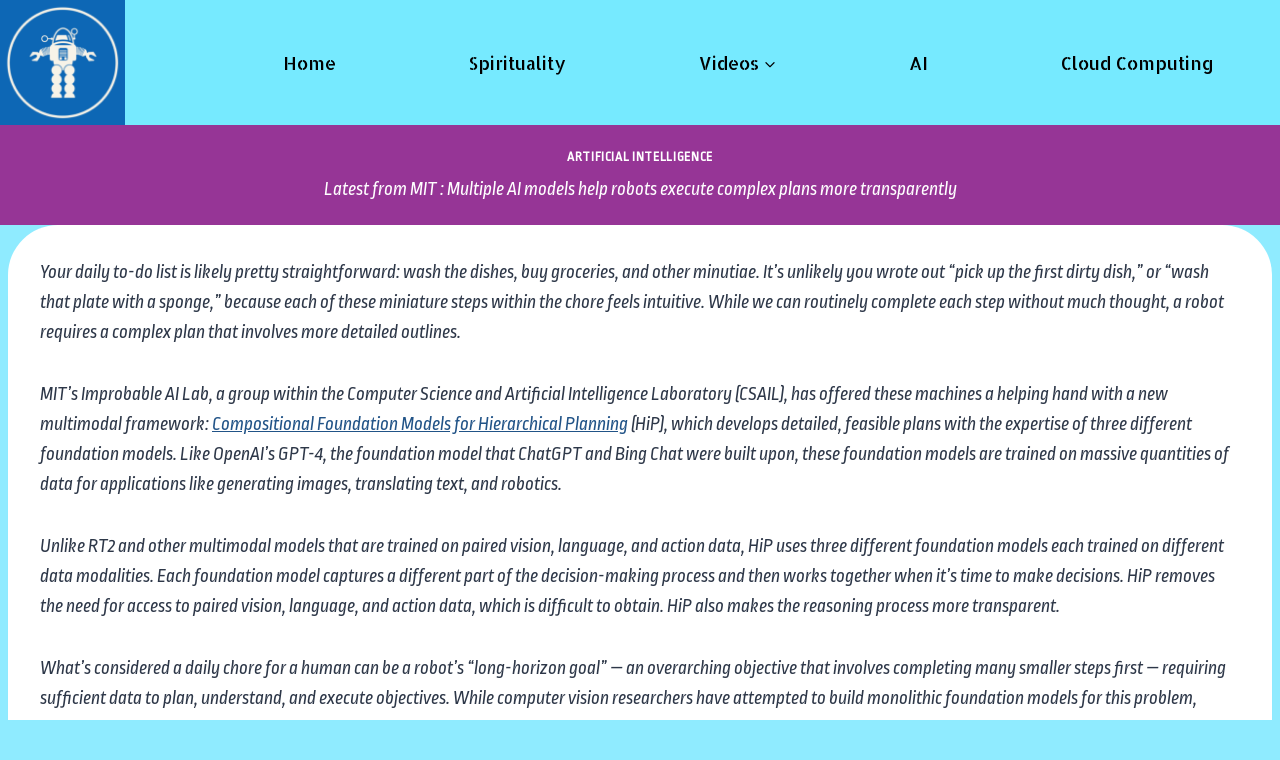

--- FILE ---
content_type: text/html; charset=UTF-8
request_url: https://techiespedia.org/2024/01/08/latest-from-mit-multiple-ai-models-help-robots-execute-complex-plans-more-transparently/
body_size: 25191
content:
<!doctype html>
<html lang="en-US" class="no-js" itemtype="https://schema.org/Blog" itemscope>
<head>
	<meta charset="UTF-8">
	<meta name="viewport" content="width=device-width, initial-scale=1, minimum-scale=1">
	<link rel="profile" href="http://gmpg.org/xfn/11">
	<title>Latest from MIT : Multiple AI models help robots execute complex plans more transparently &#8211; Techiespedia.org</title>
<style>
#wpadminbar #wp-admin-bar-vtrts_free_top_button .ab-icon:before {
	content: "\f185";
	color: #1DAE22;
	top: 3px;
}
</style><meta name='robots' content='max-image-preview:large' />
<link rel='dns-prefetch' href='//fonts.googleapis.com' />
<link rel='dns-prefetch' href='//s.w.org' />
<link rel="alternate" type="application/rss+xml" title="Techiespedia.org &raquo; Feed" href="https://techiespedia.org/feed/" />
<link rel="alternate" type="application/rss+xml" title="Techiespedia.org &raquo; Comments Feed" href="https://techiespedia.org/comments/feed/" />
			<script>document.documentElement.classList.remove( 'no-js' );</script>
			<link rel="alternate" type="application/rss+xml" title="Techiespedia.org &raquo; Latest from MIT : Multiple AI models help robots execute complex plans more transparently Comments Feed" href="https://techiespedia.org/2024/01/08/latest-from-mit-multiple-ai-models-help-robots-execute-complex-plans-more-transparently/feed/" />
		<script>
			window._wpemojiSettings = {"baseUrl":"https:\/\/s.w.org\/images\/core\/emoji\/13.1.0\/72x72\/","ext":".png","svgUrl":"https:\/\/s.w.org\/images\/core\/emoji\/13.1.0\/svg\/","svgExt":".svg","source":{"concatemoji":"https:\/\/techiespedia.org\/wp-includes\/js\/wp-emoji-release.min.js?ver=5.8.12"}};
			!function(e,a,t){var n,r,o,i=a.createElement("canvas"),p=i.getContext&&i.getContext("2d");function s(e,t){var a=String.fromCharCode;p.clearRect(0,0,i.width,i.height),p.fillText(a.apply(this,e),0,0);e=i.toDataURL();return p.clearRect(0,0,i.width,i.height),p.fillText(a.apply(this,t),0,0),e===i.toDataURL()}function c(e){var t=a.createElement("script");t.src=e,t.defer=t.type="text/javascript",a.getElementsByTagName("head")[0].appendChild(t)}for(o=Array("flag","emoji"),t.supports={everything:!0,everythingExceptFlag:!0},r=0;r<o.length;r++)t.supports[o[r]]=function(e){if(!p||!p.fillText)return!1;switch(p.textBaseline="top",p.font="600 32px Arial",e){case"flag":return s([127987,65039,8205,9895,65039],[127987,65039,8203,9895,65039])?!1:!s([55356,56826,55356,56819],[55356,56826,8203,55356,56819])&&!s([55356,57332,56128,56423,56128,56418,56128,56421,56128,56430,56128,56423,56128,56447],[55356,57332,8203,56128,56423,8203,56128,56418,8203,56128,56421,8203,56128,56430,8203,56128,56423,8203,56128,56447]);case"emoji":return!s([10084,65039,8205,55357,56613],[10084,65039,8203,55357,56613])}return!1}(o[r]),t.supports.everything=t.supports.everything&&t.supports[o[r]],"flag"!==o[r]&&(t.supports.everythingExceptFlag=t.supports.everythingExceptFlag&&t.supports[o[r]]);t.supports.everythingExceptFlag=t.supports.everythingExceptFlag&&!t.supports.flag,t.DOMReady=!1,t.readyCallback=function(){t.DOMReady=!0},t.supports.everything||(n=function(){t.readyCallback()},a.addEventListener?(a.addEventListener("DOMContentLoaded",n,!1),e.addEventListener("load",n,!1)):(e.attachEvent("onload",n),a.attachEvent("onreadystatechange",function(){"complete"===a.readyState&&t.readyCallback()})),(n=t.source||{}).concatemoji?c(n.concatemoji):n.wpemoji&&n.twemoji&&(c(n.twemoji),c(n.wpemoji)))}(window,document,window._wpemojiSettings);
		</script>
		<style>
img.wp-smiley,
img.emoji {
	display: inline !important;
	border: none !important;
	box-shadow: none !important;
	height: 1em !important;
	width: 1em !important;
	margin: 0 .07em !important;
	vertical-align: -0.1em !important;
	background: none !important;
	padding: 0 !important;
}
</style>
	<link rel='stylesheet' id='wp-block-library-css'  href='https://techiespedia.org/wp-includes/css/dist/block-library/style.min.css?ver=5.8.12' media='all' />
<link rel='stylesheet' id='advanced-page-visit-counter-css'  href='https://techiespedia.org/wp-content/plugins/advanced-page-visit-counter/public/css/advanced-page-visit-counter-public.css?ver=6.4.2.2' media='all' />
<link rel='stylesheet' id='extend_builder_-fonts-css'  href='https://fonts.googleapis.com/css?family=Muli%3A200%2C200italic%2C300%2C300italic%2C400%2C400italic%2C600%2C600italic%2C700%2C700italic%2C800%2C800italic%2C900%2C900italic%7COpen+Sans%3A300%2C300italic%2C400%2C400italic%2C600%2C600italic%2C700%2C700italic%2C800%2C800italic%7CPlayfair+Display%3A400%2C400italic%2C700%2C700italic%2C900%2C900italic%7CKaushan+Script%3A400%7CAguafina+Script%3A400%7CCalligraffitti%3A400%7CDamion%3A400%7CAllerta+Stencil%3A400%7CSirin+Stencil%3A400%7CStardos+Stencil%3A400%2C700%7CAmarante%3A400%7CAclonica%3A400%7CAnton%3A400%7CArchivo+Black%3A400%7CAudiowide%3A400%7CGreat+Vibes%3A400%7CAngkor%3A400%7CRopa+Sans%3A400%2C400italic%7CFaster+One%3A400%7CCroissant+One%3A400%7CRuslan+Display%3A400%7CGlass+Antiqua%3A400%7CItaliana%3A400%7CSlackey%3A400%7CWendy+One%3A400%7CAcme%3A400%7CABeeZee%3A400%2C400italic%7CAmita%3A400%2C700%7CAlfa+Slab+One%3A400%7CInknut+Antiqua%3A300%2C400%2C500%2C600%2C700%2C800%2C900%7CHanuman%3A400%2C700%7CAllerta%3A400%7CAlmendra+Display%3A400%7CAllan%3A400%2C700%7CCreepster%3A400%7CAbril+Fatface%3A400%7CAlex+Brush%3A400%7CAlike%3A400%7CArchitects+Daughter%3A400%7CBangers%3A400%7CAladin%3A400&#038;subset=latin%2Clatin-ext&#038;display=swap' media='all' />
<link rel='stylesheet' id='contact-form-7-css'  href='https://techiespedia.org/wp-content/plugins/contact-form-7/includes/css/styles.css?ver=5.5.2' media='all' />
<link rel='stylesheet' id='socialsnap-styles-css'  href='https://techiespedia.org/wp-content/plugins/socialsnap/assets/css/socialsnap.css?ver=1.1.17' media='all' />
<link rel='stylesheet' id='kadence-global-css'  href='https://techiespedia.org/wp-content/themes/kadence/assets/css/global.min.css?ver=1.1.11' media='all' />
<style id='kadence-global-inline-css'>
/* Kadence Base CSS */
:root{--global-palette1:#adec03;--global-palette2:#215387;--global-palette3:#1A202C;--global-palette4:#2D3748;--global-palette5:#4A5568;--global-palette6:#718096;--global-palette7:#EDF2F7;--global-palette8:#F7FAFC;--global-palette9:#ffffff;--global-palette9rgb:255, 255, 255;--global-palette-highlight:var(--global-palette2);--global-palette-highlight-alt:var(--global-palette2);--global-palette-highlight-alt2:var(--global-palette9);--global-palette-btn-bg:var(--global-palette4);--global-palette-btn-bg-hover:var(--global-palette2);--global-palette-btn:var(--global-palette9);--global-palette-btn-hover:var(--global-palette9);--global-body-font-family:'Ropa Sans', sans-serif;--global-heading-font-family:inherit;--global-primary-nav-font-family:'Allerta Stencil', sans-serif;--global-fallback-font:sans-serif;--global-display-fallback-font:sans-serif;--global-content-width:1400px;--global-content-edge-padding:0.5rem;}:root .has-theme-palette-1-background-color{background-color:var(--global-palette1);}:root .has-theme-palette-1-color{color:var(--global-palette1);}:root .has-theme-palette-2-background-color{background-color:var(--global-palette2);}:root .has-theme-palette-2-color{color:var(--global-palette2);}:root .has-theme-palette-3-background-color{background-color:var(--global-palette3);}:root .has-theme-palette-3-color{color:var(--global-palette3);}:root .has-theme-palette-4-background-color{background-color:var(--global-palette4);}:root .has-theme-palette-4-color{color:var(--global-palette4);}:root .has-theme-palette-5-background-color{background-color:var(--global-palette5);}:root .has-theme-palette-5-color{color:var(--global-palette5);}:root .has-theme-palette-6-background-color{background-color:var(--global-palette6);}:root .has-theme-palette-6-color{color:var(--global-palette6);}:root .has-theme-palette-7-background-color{background-color:var(--global-palette7);}:root .has-theme-palette-7-color{color:var(--global-palette7);}:root .has-theme-palette-8-background-color{background-color:var(--global-palette8);}:root .has-theme-palette-8-color{color:var(--global-palette8);}:root .has-theme-palette-9-background-color{background-color:var(--global-palette9);}:root .has-theme-palette-9-color{color:var(--global-palette9);}:root .has-theme-palette1-background-color{background-color:var(--global-palette1);}:root .has-theme-palette1-color{color:var(--global-palette1);}:root .has-theme-palette2-background-color{background-color:var(--global-palette2);}:root .has-theme-palette2-color{color:var(--global-palette2);}:root .has-theme-palette3-background-color{background-color:var(--global-palette3);}:root .has-theme-palette3-color{color:var(--global-palette3);}:root .has-theme-palette4-background-color{background-color:var(--global-palette4);}:root .has-theme-palette4-color{color:var(--global-palette4);}:root .has-theme-palette5-background-color{background-color:var(--global-palette5);}:root .has-theme-palette5-color{color:var(--global-palette5);}:root .has-theme-palette6-background-color{background-color:var(--global-palette6);}:root .has-theme-palette6-color{color:var(--global-palette6);}:root .has-theme-palette7-background-color{background-color:var(--global-palette7);}:root .has-theme-palette7-color{color:var(--global-palette7);}:root .has-theme-palette8-background-color{background-color:var(--global-palette8);}:root .has-theme-palette8-color{color:var(--global-palette8);}:root .has-theme-palette9-background-color{background-color:var(--global-palette9);}:root .has-theme-palette9-color{color:var(--global-palette9);}body{background:#8febff;}body, input, select, optgroup, textarea{font-style:italic;font-weight:normal;font-size:19px;line-height:1.6;font-family:var(--global-body-font-family);color:var(--global-palette4);}.content-bg, body.content-style-unboxed .site{background:var(--global-palette9);}h1,h2,h3,h4,h5,h6{font-family:var(--global-heading-font-family);}h1{font-style:normal;font-weight:700;font-size:32px;line-height:1.5;color:var(--global-palette3);}h2{font-weight:700;font-size:28px;line-height:1.5;color:var(--global-palette3);}h3{font-weight:700;font-size:24px;line-height:1.5;color:var(--global-palette3);}h4{font-weight:700;font-size:22px;line-height:1.5;color:var(--global-palette4);}h5{font-weight:700;font-size:20px;line-height:1.5;color:var(--global-palette4);}h6{font-weight:700;font-size:18px;line-height:1.5;color:var(--global-palette5);}.entry-hero h1{font-style:normal;color:var(--global-palette3);}.entry-hero .kadence-breadcrumbs, .entry-hero .search-form{font-style:normal;color:var(--global-palette3);}.site-container, .site-header-row-layout-contained, .site-footer-row-layout-contained, .entry-hero-layout-contained, .comments-area, .alignfull > .wp-block-cover__inner-container, .alignwide > .wp-block-cover__inner-container{max-width:1400px;}.content-width-narrow .content-container.site-container, .content-width-narrow .hero-container.site-container{max-width:842px;}@media all and (min-width: 1630px){.site .content-container  .alignwide{margin-left:-115px;margin-right:-115px;width:unset;max-width:unset;}}@media all and (min-width: 1102px){.content-width-narrow .site .content-container .alignwide{margin-left:-130px;margin-right:-130px;width:unset;max-width:unset;}}.content-style-boxed .site .entry-content .alignwide{margin-left:-2rem;margin-right:-2rem;}@media all and (max-width: 1024px){.content-style-boxed .site .entry-content .alignwide{margin-left:-2rem;margin-right:-2rem;}}@media all and (max-width: 767px){.content-style-boxed .site .entry-content .alignwide{margin-left:-1.5rem;margin-right:-1.5rem;}}.content-area{margin-top:2rem;margin-bottom:2rem;}@media all and (max-width: 1024px){.content-area{margin-top:3rem;margin-bottom:3rem;}}@media all and (max-width: 767px){.content-area{margin-top:2rem;margin-bottom:2rem;}}.entry-content-wrap{padding:2rem;}@media all and (max-width: 1024px){.entry-content-wrap{padding:2rem;}}@media all and (max-width: 767px){.entry-content-wrap{padding:1.5rem;}}.entry.single-entry{box-shadow:0px 15px 15px -10px rgba(0,0,0,0.05);border-radius:50px 50px 50px 50px;}.entry.loop-entry{box-shadow:0px 15px 15px -10px rgba(0,0,0,0.05);}.loop-entry .entry-content-wrap{padding:2.5rem;}@media all and (max-width: 1024px){.loop-entry .entry-content-wrap{padding:2rem;}}@media all and (max-width: 767px){.loop-entry .entry-content-wrap{padding:1.5rem;}}.primary-sidebar.widget-area .widget{margin-bottom:1.5em;color:var(--global-palette4);}.primary-sidebar.widget-area .widget-title{font-weight:700;font-size:20px;line-height:1.5;color:var(--global-palette3);}button, .button, .wp-block-button__link, input[type="button"], input[type="reset"], input[type="submit"], .fl-button, .elementor-button-wrapper .elementor-button{font-style:normal;box-shadow:0px 0px 0px -7px rgba(0,0,0,0);}button:hover, button:focus, button:active, .button:hover, .button:focus, .button:active, .wp-block-button__link:hover, .wp-block-button__link:focus, .wp-block-button__link:active, input[type="button"]:hover, input[type="button"]:focus, input[type="button"]:active, input[type="reset"]:hover, input[type="reset"]:focus, input[type="reset"]:active, input[type="submit"]:hover, input[type="submit"]:focus, input[type="submit"]:active, .elementor-button-wrapper .elementor-button:hover, .elementor-button-wrapper .elementor-button:focus, .elementor-button-wrapper .elementor-button:active{box-shadow:0px 15px 25px -7px rgba(0,0,0,0.1);}@media all and (min-width: 1025px){.transparent-header .entry-hero .entry-hero-container-inner{padding-top:10px;}}@media all and (max-width: 1024px){.mobile-transparent-header .entry-hero .entry-hero-container-inner{padding-top:10px;}}@media all and (max-width: 767px){.mobile-transparent-header .entry-hero .entry-hero-container-inner{padding-top:10px;}}.site .entry-hero-container-inner{background:linear-gradient(135deg,rgba(7,216,248,1) 43%,var(--global-palette1) 43%);}.site .hero-section-overlay{background:#963596;}.site-middle-footer-inner-wrap{padding-top:30px;padding-bottom:30px;grid-column-gap:30px;grid-row-gap:30px;}.site-middle-footer-inner-wrap .widget{margin-bottom:30px;}.site-middle-footer-inner-wrap .site-footer-section:not(:last-child):after{right:calc(-30px / 2);}.site-top-footer-inner-wrap{padding-top:30px;padding-bottom:30px;grid-column-gap:30px;grid-row-gap:30px;}.site-top-footer-inner-wrap .widget{margin-bottom:30px;}.site-top-footer-inner-wrap .site-footer-section:not(:last-child):after{right:calc(-30px / 2);}.site-bottom-footer-inner-wrap{padding-top:30px;padding-bottom:30px;grid-column-gap:30px;}.site-bottom-footer-inner-wrap .widget{margin-bottom:30px;}.site-bottom-footer-inner-wrap .site-footer-section:not(:last-child):after{right:calc(-30px / 2);}.footer-social-inner-wrap{font-size:1em;margin-top:-0.3em;margin-left:calc(-0.3em / 2);margin-right:calc(-0.3em / 2);}.site-footer .site-footer-wrap .site-footer-section .footer-social-wrap .social-button{margin-top:0.3em;margin-left:calc(0.3em / 2);margin-right:calc(0.3em / 2);border:2px none transparent;border-radius:3px;}#kt-scroll-up-reader, #kt-scroll-up{border-radius:0px 0px 0px 0px;bottom:24px;font-size:1.2em;padding:0.4em 0.4em 0.4em 0.4em;}#kt-scroll-up-reader.scroll-up-side-right, #kt-scroll-up.scroll-up-side-right{right:20px;}#kt-scroll-up-reader.scroll-up-side-left, #kt-scroll-up.scroll-up-side-left{left:20px;}#colophon .footer-navigation .footer-menu-container > ul > li > a{padding-left:calc(1.2em / 2);padding-right:calc(1.2em / 2);color:var(--global-palette5);}#colophon .footer-navigation .footer-menu-container > ul li a:hover{color:var(--global-palette-highlight);}#colophon .footer-navigation .footer-menu-container > ul li.current-menu-item > a{color:var(--global-palette3);}body.page{background:#df9926;}.site .page-title h1{font-style:normal;font-weight:400;font-size:27px;color:var(--global-palette9);}.entry-hero.page-hero-section .entry-header{min-height:100px;}body.single .entry-related{background:linear-gradient(135deg,rgba(6,147,227,1) 49%,rgb(155,81,224) 49%);}.site .entry-related h2.entry-related-title{font-style:normal;color:var(--global-palette9);}.site .post-title h1{font-style:italic;font-weight:normal;font-size:19px;font-family:'Ropa Sans', sans-serif;color:var(--global-palette9);}.post-title .entry-taxonomies, .post-title .entry-taxonomies a{font-style:normal;color:var(--global-palette9);}.post-title .entry-taxonomies a:hover{color:var(--global-palette9);}.post-title .entry-taxonomies .category-style-pill a{background:var(--global-palette9);}.post-title .entry-taxonomies .category-style-pill a:hover{background:var(--global-palette9);}.post-hero-section .entry-hero-container-inner{background:rgba(45,55,72,0);}.entry-hero.post-hero-section .entry-header{min-height:100px;}@media all and (max-width: 767px){.entry-hero.post-hero-section .entry-header{min-height:160px;}}.entry-hero.post-archive-hero-section .entry-header{min-height:100px;}.site .post-archive-title h1{color:var(--global-palette9);}.loop-entry.type-post h2.entry-title{font-style:normal;font-weight:700;font-size:19px;color:var(--global-palette4);}
/* Kadence Header CSS */
.site-branding a.brand img{max-width:125px;}.site-branding a.brand img.svg-logo-image{width:125px;}.site-branding{padding:0px 0px 0px 0px;}#masthead, #masthead .kadence-sticky-header.item-is-fixed:not(.item-at-start):not(.site-header-row-container), #masthead .kadence-sticky-header.item-is-fixed:not(.item-at-start) > .site-header-row-container-inner{background:#76eaff;}.site-main-header-wrap .site-header-row-container-inner{border-top:0px none transparent;border-bottom:0px none transparent;}.site-main-header-inner-wrap{min-height:10px;}.site-main-header-wrap .site-header-row-container-inner>.site-container{padding:0px 0px 0px 0px;}.site-top-header-inner-wrap{min-height:0px;}.site-bottom-header-inner-wrap{min-height:0px;}.transparent-header #main-header .site-title, .transparent-header #main-header .site-branding .site-description, .mobile-transparent-header #mobile-header .site-branding .site-title, .mobile-transparent-header #mobile-header .site-branding .site-description{color:rgba(0,0,0,0.13);}.transparent-header .header-navigation .header-menu-container > ul > li.menu-item > a{color:rgba(0,0,0,0.39);background:var(--global-palette1);}.mobile-transparent-header .mobile-toggle-open-container .menu-toggle-open, .transparent-header .search-toggle-open-container .search-toggle-open{color:rgba(0,0,0,0.39);}.header-navigation[class*="header-navigation-style-underline"] .header-menu-container.primary-menu-container>ul>li>a:after{width:calc( 100% - 7.36em);}.main-navigation .primary-menu-container > ul > li.menu-item > a{padding-left:calc(7.36em / 2);padding-right:calc(7.36em / 2);color:#000000;background:rgba(173,236,3,0);}.main-navigation .primary-menu-container > ul > li.menu-item > .dropdown-nav-special-toggle{right:calc(7.36em / 2);}.main-navigation .primary-menu-container > ul li.menu-item > a{font-style:normal;font-weight:normal;font-size:18px;line-height:1.59;font-family:var(--global-primary-nav-font-family);text-transform:capitalize;}.main-navigation .primary-menu-container > ul > li.menu-item > a:hover{color:var(--global-palette2);background:rgba(255,255,255,0);}.main-navigation .primary-menu-container > ul > li.menu-item.current-menu-item > a, .main-navigation .primary-menu-container > ul > li.menu-item.current-menu-ancestor > a{color:#0875ee;}.header-navigation[class*="header-navigation-style-underline"] .header-menu-container.secondary-menu-container>ul>li>a:after{width:calc( 100% - 1.2em);}.secondary-navigation .secondary-menu-container > ul > li.menu-item > a{padding-left:calc(1.2em / 2);padding-right:calc(1.2em / 2);padding-top:0.6em;padding-bottom:0.6em;color:var(--global-palette5);}.secondary-navigation .primary-menu-container > ul > li.menu-item > .dropdown-nav-special-toggle{right:calc(1.2em / 2);}.secondary-navigation .secondary-menu-container > ul > li.menu-item > a:hover{color:var(--global-palette-highlight);}.secondary-navigation .secondary-menu-container > ul > li.menu-item.current-menu-item > a{color:var(--global-palette3);}.header-navigation .header-menu-container ul ul.sub-menu, .header-navigation .header-menu-container ul ul.submenu{background:var(--global-palette9);box-shadow:0px 2px 13px 0px rgba(0,0,0,0.1);}.header-navigation .header-menu-container ul ul li.menu-item, .header-menu-container ul.menu > li.kadence-menu-mega-enabled > ul > li.menu-item > a{border-bottom:1px solid rgba(255,255,255,0);}.header-navigation .header-menu-container ul ul li.menu-item > a{width:200px;padding-top:1em;padding-bottom:1em;color:var(--global-palette3);font-style:normal;font-weight:normal;font-size:14px;font-family:Basic, sans-serif;}.header-navigation .header-menu-container ul ul li.menu-item > a:hover{color:var(--global-palette9);background:var(--global-palette4);}.header-navigation .header-menu-container ul ul li.menu-item.current-menu-item > a{color:var(--global-palette9);background:var(--global-palette4);}.mobile-toggle-open-container .menu-toggle-open{color:var(--global-palette5);padding:0.4em 0.6em 0.4em 0.6em;font-size:14px;}.mobile-toggle-open-container .menu-toggle-open.menu-toggle-style-bordered{border:1px solid currentColor;}.mobile-toggle-open-container .menu-toggle-open .menu-toggle-icon{font-size:20px;}.mobile-toggle-open-container .menu-toggle-open:hover, .mobile-toggle-open-container .menu-toggle-open:focus{color:var(--global-palette-highlight);}.mobile-navigation ul li{font-size:14px;}.mobile-navigation ul li a{padding-top:1em;padding-bottom:1em;}.mobile-navigation ul li > a, .mobile-navigation ul li.menu-item-has-children > .drawer-nav-drop-wrap{color:var(--global-palette8);}.mobile-navigation ul li.current-menu-item > a, .mobile-navigation ul li.current-menu-item.menu-item-has-children > .drawer-nav-drop-wrap{color:var(--global-palette-highlight);}.mobile-navigation ul li.menu-item-has-children .drawer-nav-drop-wrap, .mobile-navigation ul li:not(.menu-item-has-children) a{border-bottom:1px solid rgba(255,255,255,0.1);}.mobile-navigation:not(.drawer-navigation-parent-toggle-true) ul li.menu-item-has-children .drawer-nav-drop-wrap button{border-left:1px solid rgba(255,255,255,0.1);}#mobile-drawer .drawer-header .drawer-toggle{padding:0.6em 0.15em 0.6em 0.15em;font-size:24px;}#main-header .header-button{border:2px none transparent;box-shadow:0px 0px 0px -7px rgba(0,0,0,0);}#main-header .header-button:hover{box-shadow:0px 15px 25px -7px rgba(0,0,0,0.1);}.header-social-inner-wrap{font-size:1em;margin-top:-0.3em;margin-left:calc(-0.3em / 2);margin-right:calc(-0.3em / 2);}.header-social-wrap .header-social-inner-wrap .social-button{margin-top:0.3em;margin-left:calc(0.3em / 2);margin-right:calc(0.3em / 2);border:2px none transparent;border-radius:3px;}.header-mobile-social-inner-wrap{font-size:1em;margin-top:-0.3em;margin-left:calc(-0.3em / 2);margin-right:calc(-0.3em / 2);}.header-mobile-social-wrap .header-mobile-social-inner-wrap .social-button{margin-top:0.3em;margin-left:calc(0.3em / 2);margin-right:calc(0.3em / 2);border:2px none transparent;border-radius:3px;}.search-toggle-open-container .search-toggle-open{color:var(--global-palette5);}.search-toggle-open-container .search-toggle-open.search-toggle-style-bordered{border:1px solid currentColor;}.search-toggle-open-container .search-toggle-open .search-toggle-icon{font-size:1em;}.search-toggle-open-container .search-toggle-open:hover, .search-toggle-open-container .search-toggle-open:focus{color:var(--global-palette-highlight);}#search-drawer .drawer-inner{background:rgba(9, 12, 16, 0.97);}.mobile-header-button-wrap .mobile-header-button-inner-wrap .mobile-header-button{border:2px none transparent;box-shadow:0px 0px 0px -7px rgba(0,0,0,0);}.mobile-header-button-wrap .mobile-header-button:hover{box-shadow:0px 15px 25px -7px rgba(0,0,0,0.1);}
</style>
<link rel='stylesheet' id='kadence-header-css'  href='https://techiespedia.org/wp-content/themes/kadence/assets/css/header.min.css?ver=1.1.11' media='all' />
<link rel='stylesheet' id='kadence-content-css'  href='https://techiespedia.org/wp-content/themes/kadence/assets/css/content.min.css?ver=1.1.11' media='all' />
<link rel='stylesheet' id='kadence-related-posts-css'  href='https://techiespedia.org/wp-content/themes/kadence/assets/css/related-posts.min.css?ver=1.1.11' media='all' />
<link rel='stylesheet' id='kadence-slide-css'  href='https://techiespedia.org/wp-content/themes/kadence/assets/css/slider.min.css?ver=1.1.11' media='all' />
<link rel='stylesheet' id='kadence-footer-css'  href='https://techiespedia.org/wp-content/themes/kadence/assets/css/footer.min.css?ver=1.1.11' media='all' />
<link rel='stylesheet' id='__EPYT__style-css'  href='https://techiespedia.org/wp-content/plugins/youtube-embed-plus/styles/ytprefs.min.css?ver=14.0.1.1' media='all' />
<style id='__EPYT__style-inline-css'>

                .epyt-gallery-thumb {
                        width: 33.333%;
                }
                
                         @media (min-width:0px) and (max-width: 767px) {
                            .epyt-gallery-rowbreak {
                                display: none;
                            }
                            .epyt-gallery-allthumbs[class*="epyt-cols"] .epyt-gallery-thumb {
                                width: 100% !important;
                            }
                          }
</style>
<script id='ahc_front_js-js-extra'>
var ahc_ajax_front = {"ajax_url":"https:\/\/techiespedia.org\/wp-admin\/admin-ajax.php","page_id":"3244","page_title":"Latest from MIT : Multiple AI models help robots execute complex plans more transparently","post_type":"post"};
</script>
<script src='https://techiespedia.org/wp-content/plugins/visitors-traffic-real-time-statistics/js/front.js?ver=5.8.12' id='ahc_front_js-js'></script>
<script src='https://techiespedia.org/wp-includes/js/jquery/jquery.min.js?ver=3.6.0' id='jquery-core-js'></script>
<script src='https://techiespedia.org/wp-includes/js/jquery/jquery-migrate.min.js?ver=3.3.2' id='jquery-migrate-js'></script>
<script id='advanced-page-visit-counter-js-extra'>
var apvc_rest = {"ap_rest_url":"https:\/\/techiespedia.org\/wp-json\/","wp_rest":"3589d67bdd","ap_cpt":"post"};
</script>
<script src='https://techiespedia.org/wp-content/plugins/advanced-page-visit-counter/public/js/advanced-page-visit-counter-public.js?ver=6.4.2.2' id='advanced-page-visit-counter-js'></script>
<script id='__ytprefs__-js-extra'>
var _EPYT_ = {"ajaxurl":"https:\/\/techiespedia.org\/wp-admin\/admin-ajax.php","security":"e91d6a6f37","gallery_scrolloffset":"20","eppathtoscripts":"https:\/\/techiespedia.org\/wp-content\/plugins\/youtube-embed-plus\/scripts\/","eppath":"https:\/\/techiespedia.org\/wp-content\/plugins\/youtube-embed-plus\/","epresponsiveselector":"[]","epdovol":"1","version":"14.0.1.1","evselector":"iframe.__youtube_prefs__[src], iframe[src*=\"youtube.com\/embed\/\"], iframe[src*=\"youtube-nocookie.com\/embed\/\"]","ajax_compat":"","ytapi_load":"light","pause_others":"","stopMobileBuffer":"1","vi_active":"","vi_js_posttypes":[]};
</script>
<script src='https://techiespedia.org/wp-content/plugins/youtube-embed-plus/scripts/ytprefs.min.js?ver=14.0.1.1' id='__ytprefs__-js'></script>
<link rel="https://api.w.org/" href="https://techiespedia.org/wp-json/" /><link rel="alternate" type="application/json" href="https://techiespedia.org/wp-json/wp/v2/posts/3244" /><link rel="EditURI" type="application/rsd+xml" title="RSD" href="https://techiespedia.org/xmlrpc.php?rsd" />
<link rel="wlwmanifest" type="application/wlwmanifest+xml" href="https://techiespedia.org/wp-includes/wlwmanifest.xml" /> 
<meta name="generator" content="WordPress 5.8.12" />
<link rel="canonical" href="https://techiespedia.org/2024/01/08/latest-from-mit-multiple-ai-models-help-robots-execute-complex-plans-more-transparently/" />
<link rel='shortlink' href='https://techiespedia.org/?p=3244' />
<link rel="alternate" type="application/json+oembed" href="https://techiespedia.org/wp-json/oembed/1.0/embed?url=https%3A%2F%2Ftechiespedia.org%2F2024%2F01%2F08%2Flatest-from-mit-multiple-ai-models-help-robots-execute-complex-plans-more-transparently%2F" />
<link rel="alternate" type="text/xml+oembed" href="https://techiespedia.org/wp-json/oembed/1.0/embed?url=https%3A%2F%2Ftechiespedia.org%2F2024%2F01%2F08%2Flatest-from-mit-multiple-ai-models-help-robots-execute-complex-plans-more-transparently%2F&#038;format=xml" />
<script>(function(w, d) { w.CollectId = "61ac4dc9ba60cc741a63500b"; var h = d.head || d.getElementsByTagName("head")[0]; var s = d.createElement("script"); s.setAttribute("type", "text/javascript"); s.async=true; s.setAttribute("src", "https://collectcdn.com/launcher.js"); h.appendChild(s); })(window, document);</script><script type="text/javascript">var CollectChatWordpress = true;</script>
<link rel="pingback" href="https://techiespedia.org/xmlrpc.php"><meta name="description" content="A site combining spiritual and technical knowledge for better understanding of both worlds."><meta name="keywords" content="spirituality, technology, Vedas, Advaita vedanta, cyber security, cloud computing, RPA, AI, Virtual Reality, science, technology trends, self, knowledge"><meta name="robots" content="index, follow"><link rel='stylesheet' id='kadence-fonts-css'  href='https://fonts.googleapis.com/css?family=Ropa%20Sans:italic,700%7CAllerta%20Stencil:regular%7CBasic:regular&#038;display=swap' media='all' />
<link rel="icon" href="https://techiespedia.org/wp-content/uploads/2021/12/cropped-Screenshot-at-2021-12-04-17-30-32-32x32.png" sizes="32x32" />
<link rel="icon" href="https://techiespedia.org/wp-content/uploads/2021/12/cropped-Screenshot-at-2021-12-04-17-30-32-192x192.png" sizes="192x192" />
<link rel="apple-touch-icon" href="https://techiespedia.org/wp-content/uploads/2021/12/cropped-Screenshot-at-2021-12-04-17-30-32-180x180.png" />
<meta name="msapplication-TileImage" content="https://techiespedia.org/wp-content/uploads/2021/12/cropped-Screenshot-at-2021-12-04-17-30-32-270x270.png" />
</head>

<body class="post-template-default single single-post postid-3244 single-format-standard wp-custom-logo wp-embed-responsive footer-on-bottom animate-body-popup hide-focus-outline link-style-standard content-title-style-above content-width-normal content-style-boxed content-vertical-padding-hide non-transparent-header mobile-non-transparent-header">
<div id="wrapper" class="site">
			<a class="skip-link screen-reader-text scroll-ignore" href="#main">Skip to content</a>
		<header id="masthead" class="site-header" role="banner" itemtype="https://schema.org/WPHeader" itemscope>
	<div id="main-header" class="site-header-wrap">
		<div class="site-header-inner-wrap">
			<div class="site-header-upper-wrap">
				<div class="site-header-upper-inner-wrap">
					<div class="site-main-header-wrap site-header-row-container site-header-focus-item site-header-row-layout-fullwidth" data-section="kadence_customizer_header_main">
	<div class="site-header-row-container-inner">
				<div class="site-container">
			<div class="site-main-header-inner-wrap site-header-row site-header-row-has-sides site-header-row-no-center">
									<div class="site-header-main-section-left site-header-section site-header-section-left">
						<div class="site-header-item site-header-focus-item" data-section="title_tagline">
	<div class="site-branding branding-layout-standard site-brand-logo-only"><a class="brand has-logo-image" href="https://techiespedia.org/" rel="home" aria-label="Techiespedia.org"><img width="512" height="512" src="https://techiespedia.org/wp-content/uploads/2021/12/cropped-cropped-cropped-Screenshot-at-2021-12-04-17-30-32-1.png" class="custom-logo" alt="Techiespedia.org" srcset="https://techiespedia.org/wp-content/uploads/2021/12/cropped-cropped-cropped-Screenshot-at-2021-12-04-17-30-32-1.png 512w, https://techiespedia.org/wp-content/uploads/2021/12/cropped-cropped-cropped-Screenshot-at-2021-12-04-17-30-32-1-300x300.png 300w, https://techiespedia.org/wp-content/uploads/2021/12/cropped-cropped-cropped-Screenshot-at-2021-12-04-17-30-32-1-150x150.png 150w" sizes="(max-width: 512px) 100vw, 512px" /></a></div></div><!-- data-section="title_tagline" -->
					</div>
																	<div class="site-header-main-section-right site-header-section site-header-section-right">
						<div class="site-header-item site-header-focus-item site-header-item-main-navigation header-navigation-layout-stretch-false header-navigation-layout-fill-stretch-false" data-section="kadence_customizer_primary_navigation">
		<nav id="site-navigation" class="main-navigation header-navigation nav--toggle-sub header-navigation-style-underline-fullheight header-navigation-dropdown-animation-fade-up" role="navigation" aria-label="Primary Navigation">
				<div class="primary-menu-container header-menu-container">
			<ul id="primary-menu" class="menu"><li id="menu-item-100" class="menu-item menu-item-type-custom menu-item-object-custom menu-item-home menu-item-100"><a href="https://techiespedia.org/#page-top">Home</a></li>
<li id="menu-item-3912" class="menu-item menu-item-type-taxonomy menu-item-object-category menu-item-3912"><a href="https://techiespedia.org/category/spirituality/">Spirituality</a></li>
<li id="menu-item-2191" class="menu-item menu-item-type-custom menu-item-object-custom menu-item-has-children menu-item-2191"><a href="https://techiespedia.org/tech-gadgets/"><span class="nav-drop-title-wrap">Videos<span class="dropdown-nav-toggle"><span class="kadence-svg-iconset svg-baseline"><svg aria-hidden="true" class="kadence-svg-icon kadence-arrow-down-svg" fill="currentColor" version="1.1" xmlns="http://www.w3.org/2000/svg" width="24" height="24" viewBox="0 0 24 24"><title>Expand</title><path d="M5.293 9.707l6 6c0.391 0.391 1.024 0.391 1.414 0l6-6c0.391-0.391 0.391-1.024 0-1.414s-1.024-0.391-1.414 0l-5.293 5.293-5.293-5.293c-0.391-0.391-1.024-0.391-1.414 0s-0.391 1.024 0 1.414z"></path>
				</svg></span></span></span></a>
<ul class="sub-menu">
	<li id="menu-item-2402" class="menu-item menu-item-type-post_type menu-item-object-page menu-item-2402"><a href="https://techiespedia.org/tech-gadgets-2/">Tech Gadgets</a></li>
	<li id="menu-item-460" class="menu-item menu-item-type-custom menu-item-object-custom menu-item-has-children menu-item-460"><a href="#"><span class="nav-drop-title-wrap">Robots<span class="dropdown-nav-toggle"><span class="kadence-svg-iconset svg-baseline"><svg aria-hidden="true" class="kadence-svg-icon kadence-arrow-down-svg" fill="currentColor" version="1.1" xmlns="http://www.w3.org/2000/svg" width="24" height="24" viewBox="0 0 24 24"><title>Expand</title><path d="M5.293 9.707l6 6c0.391 0.391 1.024 0.391 1.414 0l6-6c0.391-0.391 0.391-1.024 0-1.414s-1.024-0.391-1.414 0l-5.293 5.293-5.293-5.293c-0.391-0.391-1.024-0.391-1.414 0s-0.391 1.024 0 1.414z"></path>
				</svg></span></span></span></a>
	<ul class="sub-menu">
		<li id="menu-item-2348" class="menu-item menu-item-type-post_type menu-item-object-page menu-item-2348"><a href="https://techiespedia.org/robotic-process-automation-2/">Robotic Process Automation</a></li>
		<li id="menu-item-2347" class="menu-item menu-item-type-post_type menu-item-object-page menu-item-2347"><a href="https://techiespedia.org/artificial-intelligence-2/">Artificial Intelligence</a></li>
		<li id="menu-item-2352" class="menu-item menu-item-type-post_type menu-item-object-page menu-item-2352"><a href="https://techiespedia.org/cognitive-computing-2/">Cognitive Computing</a></li>
		<li id="menu-item-2366" class="menu-item menu-item-type-post_type menu-item-object-page menu-item-2366"><a href="https://techiespedia.org/computer-vision-2/">Computer Vision</a></li>
		<li id="menu-item-2382" class="menu-item menu-item-type-post_type menu-item-object-page menu-item-2382"><a href="https://techiespedia.org/speech-recognition-2/">Speech Recognition</a></li>
		<li id="menu-item-2381" class="menu-item menu-item-type-post_type menu-item-object-page menu-item-2381"><a href="https://techiespedia.org/natural-language-processing-2/">Natural Language Processing</a></li>
		<li id="menu-item-2380" class="menu-item menu-item-type-post_type menu-item-object-page menu-item-2380"><a href="https://techiespedia.org/intelligent-apps-2/">Intelligent Apps</a></li>
	</ul>
</li>
	<li id="menu-item-461" class="menu-item menu-item-type-custom menu-item-object-custom menu-item-has-children menu-item-461"><a href="#"><span class="nav-drop-title-wrap">Enhance Experience<span class="dropdown-nav-toggle"><span class="kadence-svg-iconset svg-baseline"><svg aria-hidden="true" class="kadence-svg-icon kadence-arrow-down-svg" fill="currentColor" version="1.1" xmlns="http://www.w3.org/2000/svg" width="24" height="24" viewBox="0 0 24 24"><title>Expand</title><path d="M5.293 9.707l6 6c0.391 0.391 1.024 0.391 1.414 0l6-6c0.391-0.391 0.391-1.024 0-1.414s-1.024-0.391-1.414 0l-5.293 5.293-5.293-5.293c-0.391-0.391-1.024-0.391-1.414 0s-0.391 1.024 0 1.414z"></path>
				</svg></span></span></span></a>
	<ul class="sub-menu">
		<li id="menu-item-2379" class="menu-item menu-item-type-post_type menu-item-object-page menu-item-2379"><a href="https://techiespedia.org/virtual-reality-2/">Virtual Reality</a></li>
		<li id="menu-item-2378" class="menu-item menu-item-type-post_type menu-item-object-page menu-item-2378"><a href="https://techiespedia.org/augmented-reality-2/">Augmented Reality</a></li>
		<li id="menu-item-2399" class="menu-item menu-item-type-post_type menu-item-object-page menu-item-2399"><a href="https://techiespedia.org/3d-4d-printing-2/">3d &#038; 4d Printing</a></li>
		<li id="menu-item-2398" class="menu-item menu-item-type-post_type menu-item-object-page menu-item-2398"><a href="https://techiespedia.org/internet-of-things-2/">Internet of Things</a></li>
		<li id="menu-item-2397" class="menu-item menu-item-type-post_type menu-item-object-page menu-item-2397"><a href="https://techiespedia.org/digital-twins-2/">Digital Twins</a></li>
		<li id="menu-item-453" class="menu-item menu-item-type-post_type menu-item-object-page menu-item-453"><a href="https://techiespedia.org/internet-of-behavior/">Internet of Behavior</a></li>
		<li id="menu-item-683" class="menu-item menu-item-type-post_type menu-item-object-page menu-item-683"><a href="https://techiespedia.org/lab-made-dairy-products/">Lab made Dairy Products</a></li>
	</ul>
</li>
	<li id="menu-item-462" class="menu-item menu-item-type-custom menu-item-object-custom menu-item-has-children menu-item-462"><a href="#"><span class="nav-drop-title-wrap">Security<span class="dropdown-nav-toggle"><span class="kadence-svg-iconset svg-baseline"><svg aria-hidden="true" class="kadence-svg-icon kadence-arrow-down-svg" fill="currentColor" version="1.1" xmlns="http://www.w3.org/2000/svg" width="24" height="24" viewBox="0 0 24 24"><title>Expand</title><path d="M5.293 9.707l6 6c0.391 0.391 1.024 0.391 1.414 0l6-6c0.391-0.391 0.391-1.024 0-1.414s-1.024-0.391-1.414 0l-5.293 5.293-5.293-5.293c-0.391-0.391-1.024-0.391-1.414 0s-0.391 1.024 0 1.414z"></path>
				</svg></span></span></span></a>
	<ul class="sub-menu">
		<li id="menu-item-2396" class="menu-item menu-item-type-post_type menu-item-object-page menu-item-2396"><a href="https://techiespedia.org/cyber-security-2/">Cyber Security</a></li>
		<li id="menu-item-2395" class="menu-item menu-item-type-post_type menu-item-object-page menu-item-2395"><a href="https://techiespedia.org/block-chain-2/">Block Chain</a></li>
	</ul>
</li>
	<li id="menu-item-463" class="menu-item menu-item-type-custom menu-item-object-custom menu-item-has-children menu-item-463"><a href="#"><span class="nav-drop-title-wrap">Computing<span class="dropdown-nav-toggle"><span class="kadence-svg-iconset svg-baseline"><svg aria-hidden="true" class="kadence-svg-icon kadence-arrow-down-svg" fill="currentColor" version="1.1" xmlns="http://www.w3.org/2000/svg" width="24" height="24" viewBox="0 0 24 24"><title>Expand</title><path d="M5.293 9.707l6 6c0.391 0.391 1.024 0.391 1.414 0l6-6c0.391-0.391 0.391-1.024 0-1.414s-1.024-0.391-1.414 0l-5.293 5.293-5.293-5.293c-0.391-0.391-1.024-0.391-1.414 0s-0.391 1.024 0 1.414z"></path>
				</svg></span></span></span></a>
	<ul class="sub-menu">
		<li id="menu-item-2407" class="menu-item menu-item-type-post_type menu-item-object-page menu-item-2407"><a href="https://techiespedia.org/cloud-computing-2/">Cloud Computing</a></li>
		<li id="menu-item-2410" class="menu-item menu-item-type-post_type menu-item-object-page menu-item-2410"><a href="https://techiespedia.org/edge-computing-2/">Edge Computing</a></li>
		<li id="menu-item-2414" class="menu-item menu-item-type-post_type menu-item-object-page menu-item-2414"><a href="https://techiespedia.org/5g-2/">5G</a></li>
		<li id="menu-item-2418" class="menu-item menu-item-type-post_type menu-item-object-page menu-item-2418"><a href="https://techiespedia.org/quantum-computing-2/">Quantum Computing</a></li>
		<li id="menu-item-2423" class="menu-item menu-item-type-post_type menu-item-object-page menu-item-2423"><a href="https://techiespedia.org/neomorphic-computing/">Neomorphic Computing</a></li>
	</ul>
</li>
</ul>
</li>
<li id="menu-item-1072" class="menu-item menu-item-type-taxonomy menu-item-object-category current-post-ancestor current-menu-parent current-post-parent menu-item-1072"><a href="https://techiespedia.org/category/artificial-intelligence/">AI</a></li>
<li id="menu-item-2131" class="menu-item menu-item-type-taxonomy menu-item-object-category menu-item-2131"><a href="https://techiespedia.org/category/cloud-computing/">Cloud Computing</a></li>
</ul>		</div>
	</nav><!-- #site-navigation -->
	</div><!-- data-section="primary_navigation" -->
					</div>
							</div>
		</div>
	</div>
</div>
				</div>
			</div>
					</div>
	</div>
	
<div id="mobile-header" class="site-mobile-header-wrap">
	<div class="site-header-inner-wrap">
		<div class="site-header-upper-wrap">
			<div class="site-header-upper-inner-wrap">
			<div class="site-main-header-wrap site-header-focus-item site-header-row-layout-fullwidth site-header-row-tablet-layout-default site-header-row-mobile-layout-default ">
	<div class="site-header-row-container-inner">
		<div class="site-container">
			<div class="site-main-header-inner-wrap site-header-row site-header-row-has-sides site-header-row-no-center">
									<div class="site-header-main-section-left site-header-section site-header-section-left">
						<div class="site-header-item site-header-focus-item" data-section="title_tagline">
	<div class="site-branding mobile-site-branding branding-layout-standard branding-tablet-layout-inherit site-brand-logo-only branding-mobile-layout-inherit"><a class="brand has-logo-image" href="https://techiespedia.org/" rel="home" aria-label="Techiespedia.org"><img width="512" height="512" src="https://techiespedia.org/wp-content/uploads/2021/12/cropped-cropped-cropped-Screenshot-at-2021-12-04-17-30-32-1.png" class="custom-logo" alt="Techiespedia.org" srcset="https://techiespedia.org/wp-content/uploads/2021/12/cropped-cropped-cropped-Screenshot-at-2021-12-04-17-30-32-1.png 512w, https://techiespedia.org/wp-content/uploads/2021/12/cropped-cropped-cropped-Screenshot-at-2021-12-04-17-30-32-1-300x300.png 300w, https://techiespedia.org/wp-content/uploads/2021/12/cropped-cropped-cropped-Screenshot-at-2021-12-04-17-30-32-1-150x150.png 150w" sizes="(max-width: 512px) 100vw, 512px" /></a></div></div><!-- data-section="title_tagline" -->
					</div>
																	<div class="site-header-main-section-right site-header-section site-header-section-right">
						<div class="site-header-item site-header-focus-item site-header-item-navgation-popup-toggle" data-section="kadence_customizer_mobile_trigger">
		<div class="mobile-toggle-open-container">
						<button id="mobile-toggle" class="menu-toggle-open drawer-toggle menu-toggle-style-default" aria-label="Open menu" data-toggle-target="#mobile-drawer" data-toggle-body-class="showing-popup-drawer-from-right" aria-expanded="false" data-set-focus=".menu-toggle-close"
					>
						<span class="menu-toggle-icon"><span class="kadence-svg-iconset"><svg aria-hidden="true" class="kadence-svg-icon kadence-menu-svg" fill="currentColor" version="1.1" xmlns="http://www.w3.org/2000/svg" width="24" height="24" viewBox="0 0 24 24"><title>Toggle Menu</title><path d="M3 13h18c0.552 0 1-0.448 1-1s-0.448-1-1-1h-18c-0.552 0-1 0.448-1 1s0.448 1 1 1zM3 7h18c0.552 0 1-0.448 1-1s-0.448-1-1-1h-18c-0.552 0-1 0.448-1 1s0.448 1 1 1zM3 19h18c0.552 0 1-0.448 1-1s-0.448-1-1-1h-18c-0.552 0-1 0.448-1 1s0.448 1 1 1z"></path>
				</svg></span></span>
		</button>
	</div>
	</div><!-- data-section="mobile_trigger" -->
					</div>
							</div>
		</div>
	</div>
</div>
			</div>
		</div>
			</div>
</div>
</header><!-- #masthead -->

	<div id="inner-wrap" class="wrap hfeed kt-clear">
		<section class="entry-hero post-hero-section entry-hero-layout-standard">
	<div class="entry-hero-container-inner">
		<div class="hero-section-overlay"></div>
		<div class="hero-container site-container">
			<header class="entry-header post-title title-align-inherit title-tablet-align-inherit title-mobile-align-inherit">
						<div class="entry-taxonomies">
			<span class="category-links term-links category-style-normal">
				<a href="https://techiespedia.org/category/artificial-intelligence/" rel="tag">Artificial Intelligence</a>			</span>
		</div><!-- .entry-taxonomies -->
		<h1 class="entry-title">Latest from MIT : Multiple AI models help robots execute complex plans more transparently</h1>			</header><!-- .entry-header -->
		</div>
	</div>
</section><!-- .entry-hero -->
<div id="primary" class="content-area">
	<div class="content-container site-container">
		<main id="main" class="site-main" role="main">
						<div class="content-wrap">
				<article id="post-3244" class="entry content-bg single-entry post-3244 post type-post status-publish format-standard hentry category-artificial-intelligence">
	<div class="entry-content-wrap">
		
<div class="entry-content single-content">
	<p>Your daily to-do list is likely pretty straightforward: wash the dishes, buy groceries, and other minutiae. It’s unlikely you wrote out “pick up the first dirty dish,” or “wash that plate with a sponge,” because each of these miniature steps within the chore feels intuitive. While we can routinely complete each step without much thought, a robot requires a complex plan that involves more detailed outlines.</p>
<p>MIT’s Improbable AI Lab, a group within the Computer Science and Artificial Intelligence Laboratory (CSAIL), has offered these machines a helping hand with a new multimodal framework: <a href="https://hierarchical-planning-foundation-model.github.io/">Compositional Foundation Models for Hierarchical Planning</a> (HiP), which develops detailed, feasible plans with the expertise of three different foundation models. Like OpenAI’s GPT-4, the foundation model that ChatGPT and Bing Chat were built upon, these foundation models are trained on massive quantities of data for applications like generating images, translating text, and robotics.</p>
<p>Unlike RT2 and other multimodal models that are trained on paired vision, language, and action data, HiP uses three different foundation models each trained on different data modalities. Each foundation model captures a different part of the decision-making process and then works together when it’s time to make decisions. HiP removes the need for access to paired vision, language, and action data, which is difficult to obtain. HiP also makes the reasoning process more transparent.</p>
<p>What’s considered a daily chore for a human can be a robot’s “long-horizon goal” — an overarching objective that involves completing many smaller steps first — requiring sufficient data to plan, understand, and execute objectives. While computer vision researchers have attempted to build monolithic foundation models for this problem, pairing language, visual, and action data is expensive. Instead, HiP represents a different, multimodal recipe: a trio that cheaply incorporates linguistic, physical, and environmental intelligence into a robot.</p>
<p>“Foundation models do not have to be monolithic,” says NVIDIA AI researcher Jim Fan, who was not involved in the paper. “This work decomposes the complex task of embodied agent planning into three constituent models: a language reasoner, a visual world model, and an action planner. It makes a difficult decision-making problem more tractable and transparent.”</p>
<div style="clear:both; margin-top:0em; margin-bottom:1em;"><a href="https://techiespedia.org/2024/08/14/latest-from-mit-tech-review-dhs-plans-to-collect-biometric-data-from-migrant-children-down-to-the-infant/" target="_blank" rel="dofollow" class="uf22e6ea8176a341f640f1631da4776e6"><!-- INLINE RELATED POSTS 1/3 //--><style> .uf22e6ea8176a341f640f1631da4776e6 , .uf22e6ea8176a341f640f1631da4776e6 .postImageUrl , .uf22e6ea8176a341f640f1631da4776e6 .centered-text-area { min-height: 80px; position: relative; } .uf22e6ea8176a341f640f1631da4776e6 , .uf22e6ea8176a341f640f1631da4776e6:hover , .uf22e6ea8176a341f640f1631da4776e6:visited , .uf22e6ea8176a341f640f1631da4776e6:active { border:0!important; } .uf22e6ea8176a341f640f1631da4776e6 .clearfix:after { content: ""; display: table; clear: both; } .uf22e6ea8176a341f640f1631da4776e6 { display: block; transition: background-color 250ms; webkit-transition: background-color 250ms; width: 100%; opacity: 1; transition: opacity 250ms; webkit-transition: opacity 250ms; background-color: #E67E22; box-shadow: 0 1px 2px rgba(0, 0, 0, 0.17); -moz-box-shadow: 0 1px 2px rgba(0, 0, 0, 0.17); -o-box-shadow: 0 1px 2px rgba(0, 0, 0, 0.17); -webkit-box-shadow: 0 1px 2px rgba(0, 0, 0, 0.17); } .uf22e6ea8176a341f640f1631da4776e6:active , .uf22e6ea8176a341f640f1631da4776e6:hover { opacity: 1; transition: opacity 250ms; webkit-transition: opacity 250ms; background-color: #D35400; } .uf22e6ea8176a341f640f1631da4776e6 .centered-text-area { width: 100%; position: relative; } .uf22e6ea8176a341f640f1631da4776e6 .ctaText { border-bottom: 0 solid #fff; color: #ECF0F1; font-size: 16px; font-weight: bold; margin: 0; padding: 0; text-decoration: underline; } .uf22e6ea8176a341f640f1631da4776e6 .postTitle { color: #2C3E50; font-size: 16px; font-weight: 600; margin: 0; padding: 0; width: 100%; } .uf22e6ea8176a341f640f1631da4776e6 .ctaButton { background-color: #D35400!important; color: #ECF0F1; border: none; border-radius: 3px; box-shadow: none; font-size: 14px; font-weight: bold; line-height: 26px; moz-border-radius: 3px; text-align: center; text-decoration: none; text-shadow: none; width: 80px; min-height: 80px; background: url(https://techiespedia.org/wp-content/plugins/intelly-related-posts/assets/images/simple-arrow.png)no-repeat; position: absolute; right: 0; top: 0; } .uf22e6ea8176a341f640f1631da4776e6:hover .ctaButton { background-color: #E67E22!important; } .uf22e6ea8176a341f640f1631da4776e6 .centered-text { display: table; height: 80px; padding-left: 18px; top: 0; } .uf22e6ea8176a341f640f1631da4776e6 .uf22e6ea8176a341f640f1631da4776e6-content { display: table-cell; margin: 0; padding: 0; padding-right: 108px; position: relative; vertical-align: middle; width: 100%; } .uf22e6ea8176a341f640f1631da4776e6:after { content: ""; display: block; clear: both; } </style><div class="centered-text-area"><div class="centered-text" style="float: left;"><div class="uf22e6ea8176a341f640f1631da4776e6-content"><span class="ctaText">Related work from others:</span>&nbsp; <span class="postTitle">Latest from MIT Tech Review - DHS plans to collect biometric data from migrant children “down to the infant”</span></div></div></div><div class="ctaButton"></div></a></div><p>The team believes that their system could help these machines accomplish household chores, such as putting away a book or placing a bowl in the dishwasher. Additionally, HiP could assist with multistep construction and manufacturing tasks, like stacking and placing different materials in specific sequences.</p>
<p><strong>Evaluating HiP</strong></p>
<p>The CSAIL team tested HiP’s acuity on three manipulation tasks, outperforming comparable frameworks. The system reasoned by developing intelligent plans that adapt to new information.</p>
<p>First, the researchers requested that it stack different-colored blocks on each other and then place others nearby. The catch: Some of the correct colors weren’t present, so the robot had to place white blocks in a color bowl to paint them. HiP often adjusted to these changes accurately, especially compared to state-of-the-art task planning systems like Transformer BC and Action Diffuser, by adjusting its plans to stack and place each square as needed.</p>
<p>Another test: arranging objects such as candy and a hammer in a brown box while ignoring other items. Some of the objects it needed to move were dirty, so HiP adjusted its plans to place them in a cleaning box, and then into the brown container. In a third demonstration, the bot was able to ignore unnecessary objects to complete kitchen sub-goals such as opening a microwave, clearing a kettle out of the way, and turning on a light. Some of the prompted steps had already been completed, so the robot adapted by skipping those directions.</p>
<p><strong>A three-pronged hierarchy</strong></p>
<p>HiP’s three-pronged planning process operates as a hierarchy, with the ability to pre-train each of its components on different sets of data, including information outside of robotics. At the bottom of that order is a large language model (LLM), which starts to ideate by capturing all the symbolic information needed and developing an abstract task plan. Applying the common sense knowledge it finds on the internet, the model breaks its objective into sub-goals. For example, “making a cup of tea” turns into “filling a pot with water,” “boiling the pot,” and the subsequent actions required.</p>
<div style="clear:both; margin-top:0em; margin-bottom:1em;"><a href="https://techiespedia.org/2022/03/15/latest-from-google-ai-multimodal-bottleneck-transformer-mbt-a-new-model-for-modality-fusion/" target="_blank" rel="dofollow" class="u03ad78ba06e14a89340a834c7a02bb17"><!-- INLINE RELATED POSTS 2/3 //--><style> .u03ad78ba06e14a89340a834c7a02bb17 , .u03ad78ba06e14a89340a834c7a02bb17 .postImageUrl , .u03ad78ba06e14a89340a834c7a02bb17 .centered-text-area { min-height: 80px; position: relative; } .u03ad78ba06e14a89340a834c7a02bb17 , .u03ad78ba06e14a89340a834c7a02bb17:hover , .u03ad78ba06e14a89340a834c7a02bb17:visited , .u03ad78ba06e14a89340a834c7a02bb17:active { border:0!important; } .u03ad78ba06e14a89340a834c7a02bb17 .clearfix:after { content: ""; display: table; clear: both; } .u03ad78ba06e14a89340a834c7a02bb17 { display: block; transition: background-color 250ms; webkit-transition: background-color 250ms; width: 100%; opacity: 1; transition: opacity 250ms; webkit-transition: opacity 250ms; background-color: #E67E22; box-shadow: 0 1px 2px rgba(0, 0, 0, 0.17); -moz-box-shadow: 0 1px 2px rgba(0, 0, 0, 0.17); -o-box-shadow: 0 1px 2px rgba(0, 0, 0, 0.17); -webkit-box-shadow: 0 1px 2px rgba(0, 0, 0, 0.17); } .u03ad78ba06e14a89340a834c7a02bb17:active , .u03ad78ba06e14a89340a834c7a02bb17:hover { opacity: 1; transition: opacity 250ms; webkit-transition: opacity 250ms; background-color: #D35400; } .u03ad78ba06e14a89340a834c7a02bb17 .centered-text-area { width: 100%; position: relative; } .u03ad78ba06e14a89340a834c7a02bb17 .ctaText { border-bottom: 0 solid #fff; color: #ECF0F1; font-size: 16px; font-weight: bold; margin: 0; padding: 0; text-decoration: underline; } .u03ad78ba06e14a89340a834c7a02bb17 .postTitle { color: #2C3E50; font-size: 16px; font-weight: 600; margin: 0; padding: 0; width: 100%; } .u03ad78ba06e14a89340a834c7a02bb17 .ctaButton { background-color: #D35400!important; color: #ECF0F1; border: none; border-radius: 3px; box-shadow: none; font-size: 14px; font-weight: bold; line-height: 26px; moz-border-radius: 3px; text-align: center; text-decoration: none; text-shadow: none; width: 80px; min-height: 80px; background: url(https://techiespedia.org/wp-content/plugins/intelly-related-posts/assets/images/simple-arrow.png)no-repeat; position: absolute; right: 0; top: 0; } .u03ad78ba06e14a89340a834c7a02bb17:hover .ctaButton { background-color: #E67E22!important; } .u03ad78ba06e14a89340a834c7a02bb17 .centered-text { display: table; height: 80px; padding-left: 18px; top: 0; } .u03ad78ba06e14a89340a834c7a02bb17 .u03ad78ba06e14a89340a834c7a02bb17-content { display: table-cell; margin: 0; padding: 0; padding-right: 108px; position: relative; vertical-align: middle; width: 100%; } .u03ad78ba06e14a89340a834c7a02bb17:after { content: ""; display: block; clear: both; } </style><div class="centered-text-area"><div class="centered-text" style="float: left;"><div class="u03ad78ba06e14a89340a834c7a02bb17-content"><span class="ctaText">Related work from others:</span>&nbsp; <span class="postTitle">Latest from Google AI - Multimodal Bottleneck Transformer (MBT): A New Model for Modality Fusion</span></div></div></div><div class="ctaButton"></div></a></div><p>“All we want to do is take existing pre-trained models and have them successfully interface with each other,” says Anurag Ajay, a PhD student in the MIT Department of Electrical Engineering and Computer Science (EECS) and a CSAIL affiliate. “Instead of pushing for one model to do everything, we combine multiple ones that leverage different modalities of internet data. When used in tandem, they help with robotic decision-making and can potentially aid with tasks in homes, factories, and construction sites.”</p>
<p>These models also need some form of “eyes” to understand the environment they’re operating in and correctly execute each sub-goal. The team used a large video diffusion model to augment the initial planning completed by the LLM, which collects geometric and physical information about the world from footage on the internet. In turn, the video model generates an observation trajectory plan, refining the LLM’s outline to incorporate new physical knowledge.</p>
<p>This process, known as iterative refinement, allows HiP to reason about its ideas, taking in feedback at each stage to generate a more practical outline. The flow of feedback is similar to writing an article, where an author may send their draft to an editor, and with those revisions incorporated in, the publisher reviews for any last changes and finalizes.</p>
<p>In this case, the top of the hierarchy is an egocentric action model, or a sequence of first-person images that infer which actions should take place based on its surroundings. During this stage, the observation plan from the video model is mapped over the space visible to the robot, helping the machine decide how to execute each task within the long-horizon goal. If a robot uses HiP to make tea, this means it will have mapped out exactly where the pot, sink, and other key visual elements are, and begin completing each sub-goal.</p>
<div style="clear:both; margin-top:0em; margin-bottom:1em;"><a href="https://techiespedia.org/2024/08/05/latest-from-mit-tech-review-we-need-to-prepare-for-addictive-intelligence/" target="_blank" rel="dofollow" class="u8e28fda1b3524fdc832d709b90f72358"><!-- INLINE RELATED POSTS 3/3 //--><style> .u8e28fda1b3524fdc832d709b90f72358 , .u8e28fda1b3524fdc832d709b90f72358 .postImageUrl , .u8e28fda1b3524fdc832d709b90f72358 .centered-text-area { min-height: 80px; position: relative; } .u8e28fda1b3524fdc832d709b90f72358 , .u8e28fda1b3524fdc832d709b90f72358:hover , .u8e28fda1b3524fdc832d709b90f72358:visited , .u8e28fda1b3524fdc832d709b90f72358:active { border:0!important; } .u8e28fda1b3524fdc832d709b90f72358 .clearfix:after { content: ""; display: table; clear: both; } .u8e28fda1b3524fdc832d709b90f72358 { display: block; transition: background-color 250ms; webkit-transition: background-color 250ms; width: 100%; opacity: 1; transition: opacity 250ms; webkit-transition: opacity 250ms; background-color: #E67E22; box-shadow: 0 1px 2px rgba(0, 0, 0, 0.17); -moz-box-shadow: 0 1px 2px rgba(0, 0, 0, 0.17); -o-box-shadow: 0 1px 2px rgba(0, 0, 0, 0.17); -webkit-box-shadow: 0 1px 2px rgba(0, 0, 0, 0.17); } .u8e28fda1b3524fdc832d709b90f72358:active , .u8e28fda1b3524fdc832d709b90f72358:hover { opacity: 1; transition: opacity 250ms; webkit-transition: opacity 250ms; background-color: #D35400; } .u8e28fda1b3524fdc832d709b90f72358 .centered-text-area { width: 100%; position: relative; } .u8e28fda1b3524fdc832d709b90f72358 .ctaText { border-bottom: 0 solid #fff; color: #ECF0F1; font-size: 16px; font-weight: bold; margin: 0; padding: 0; text-decoration: underline; } .u8e28fda1b3524fdc832d709b90f72358 .postTitle { color: #2C3E50; font-size: 16px; font-weight: 600; margin: 0; padding: 0; width: 100%; } .u8e28fda1b3524fdc832d709b90f72358 .ctaButton { background-color: #D35400!important; color: #ECF0F1; border: none; border-radius: 3px; box-shadow: none; font-size: 14px; font-weight: bold; line-height: 26px; moz-border-radius: 3px; text-align: center; text-decoration: none; text-shadow: none; width: 80px; min-height: 80px; background: url(https://techiespedia.org/wp-content/plugins/intelly-related-posts/assets/images/simple-arrow.png)no-repeat; position: absolute; right: 0; top: 0; } .u8e28fda1b3524fdc832d709b90f72358:hover .ctaButton { background-color: #E67E22!important; } .u8e28fda1b3524fdc832d709b90f72358 .centered-text { display: table; height: 80px; padding-left: 18px; top: 0; } .u8e28fda1b3524fdc832d709b90f72358 .u8e28fda1b3524fdc832d709b90f72358-content { display: table-cell; margin: 0; padding: 0; padding-right: 108px; position: relative; vertical-align: middle; width: 100%; } .u8e28fda1b3524fdc832d709b90f72358:after { content: ""; display: block; clear: both; } </style><div class="centered-text-area"><div class="centered-text" style="float: left;"><div class="u8e28fda1b3524fdc832d709b90f72358-content"><span class="ctaText">Related work from others:</span>&nbsp; <span class="postTitle">Latest from MIT Tech Review - We need to prepare for ‘addictive intelligence’</span></div></div></div><div class="ctaButton"></div></a></div><p>Still, the multimodal work is limited by the lack of high-quality video foundation models. Once available, they could interface with HiP’s small-scale video models to further enhance visual sequence prediction and robot action generation. A higher-quality version would also reduce the current data requirements of the video models.</p>
<p>That being said, the CSAIL team’s approach only used a tiny bit of data overall. Moreover, HiP was cheap to train and demonstrated the potential of using readily available foundation models to complete long-horizon tasks. “What Anurag has demonstrated is proof-of-concept of how we can take models trained on separate tasks and data modalities and combine them into models for robotic planning. In the future, HiP could be augmented with pre-trained models that can process touch and sound to make better plans,” says senior author Pulkit Agrawal, MIT assistant professor in EECS and director of the Improbable AI Lab. The group is also considering applying HiP to solving real-world long-horizon tasks in robotics.</p>
<p>Ajay and Agrawal are lead authors on a <a href="https://arxiv.org/abs/2309.08587">paper describing the work</a>. They are joined by MIT professors and CSAIL principal investigators Tommi Jaakkola, Joshua Tenenbaum, and Leslie Pack Kaelbling; CSAIL research affiliate and MIT-IBM AI Lab research manager Akash Srivastava; graduate students Seungwook Han and Yilun Du ’19; former postdoc Abhishek Gupta, who is now assistant professor at University of Washington; and former graduate student Shuang Li PhD ’23.</p>
<p>The team’s work was supported, in part, by the National Science Foundation, the U.S. Defense Advanced Research Projects Agency, the U.S. Army Research Office, the U.S. Office of Naval Research Multidisciplinary University Research Initiatives, and the MIT-IBM Watson AI Lab. Their findings were presented at the 2023 Conference on Neural Information Processing Systems (NeurIPS).</p>		<div class="ss-inline-share-wrapper ss-left-inline-content ss-small-icons ss-with-spacing ss-rounded-icons">

							<p class="ss-social-share-label">
					<span>Share via:</span>
				</p>
			
			<div class="ss-inline-share-content">

								
		<ul class="ss-social-icons-container">

							<li class="">

					
						
						<a href="#" data-ss-ss-link="https://www.facebook.com/sharer.php?t=Latest%20from%20MIT%20%3A%20Multiple%20AI%20models%20help%20robots%20execute%20complex%20plans%20more%20transparently&#038;u=https%3A%2F%2Ftechiespedia.org%2F2024%2F01%2F08%2Flatest-from-mit-multiple-ai-models-help-robots-execute-complex-plans-more-transparently%2F" class="ss-facebook-color" rel="nofollow noopener" data-ss-ss-network-id="facebook" data-ss-ss-post-id="3244" data-ss-ss-location="inline_content" data-ss-ss-permalink="https://techiespedia.org/2024/01/08/latest-from-mit-multiple-ai-models-help-robots-execute-complex-plans-more-transparently/" data-ss-ss-type="share" data-has-api="true">
					
						<span class="ss-share-network-content">
							<i class="ss-network-icon"><svg class="ss-svg-icon" aria-hidden="true" role="img" focusable="false" width="32" height="32" viewBox="0 0 32 32" xmlns="http://www.w3.org/2000/svg"><path d="M32 16.098C32 7.208 24.837 0 16 0S0 7.207 0 16.098C0 24.133 5.851 30.792 13.5 32V20.751H9.437v-4.653H13.5V12.55c0-4.034 2.389-6.263 6.043-6.263 1.751 0 3.582.315 3.582.315v3.961h-2.018c-1.987 0-2.607 1.241-2.607 2.514v3.02h4.438l-.71 4.653H18.5V32C26.149 30.792 32 24.133 32 16.098z" /></svg></i>

							
																<span class="ss-network-label">Facebook</span>
									
						</span>

											</a>
					
									</li>
							<li class="">

					
						
						<a href="#" data-ss-ss-link="https://twitter.com/intent/tweet?text=Latest+from+MIT+%3A+Multiple+AI+models+help+robots+execute+complex+plans+more+transparently&#038;url=https%3A%2F%2Ftechiespedia.org%2F2024%2F01%2F08%2Flatest-from-mit-multiple-ai-models-help-robots-execute-complex-plans-more-transparently%2F" class="ss-twitter-color" rel="nofollow noopener" data-ss-ss-network-id="twitter" data-ss-ss-post-id="3244" data-ss-ss-location="inline_content" data-ss-ss-permalink="https://techiespedia.org/2024/01/08/latest-from-mit-multiple-ai-models-help-robots-execute-complex-plans-more-transparently/" data-ss-ss-type="share">
					
						<span class="ss-share-network-content">
							<i class="ss-network-icon"><svg class="ss-svg-icon" aria-hidden="true" role="img" focusable="false" width="32" height="32" viewBox="0 0 32 32" xmlns="http://www.w3.org/2000/svg"><path d="M28.75 9.5c0 0.25 0 0.563 0 0.813 0 8.688-6.625 18.688-18.688 18.688-3.688 0-7.188-1.063-10.063-2.938 0.5 0.063 1.063 0.063 1.563 0.063 3.063 0 5.938-1 8.188-2.813-2.875 0-5.313-1.938-6.188-4.563 0.438 0.125 0.813 0.125 1.25 0.125 0.625 0 1.188-0.063 1.75-0.188-3-0.625-5.25-3.313-5.25-6.438 0-0.063 0-0.063 0-0.125 0.875 0.5 1.875 0.813 2.938 0.813-1.75-1.125-2.938-3.188-2.938-5.438 0-1.188 0.375-2.313 0.938-3.313 3.188 4 8.063 6.625 13.5 6.875-0.125-0.5-0.188-1-0.188-1.5 0-3.625 2.938-6.563 6.563-6.563 1.938 0 3.625 0.813 4.813 2.063 1.5-0.313 2.938-0.813 4.188-1.563-0.5 1.5-1.563 2.813-2.875 3.625 1.313-0.188 2.563-0.5 3.75-1.063-0.875 1.313-2 2.5-3.25 3.438z"></path></svg></i>

							
																<span class="ss-network-label">Twitter</span>
									
						</span>

											</a>
					
									</li>
							<li class="">

					
						
						<a href="#" data-ss-ss-link="https://www.linkedin.com/shareArticle?title=Latest%20from%20MIT%20%3A%20Multiple%20AI%20models%20help%20robots%20execute%20complex%20plans%20more%20transparently&#038;url=https%3A%2F%2Ftechiespedia.org%2F2024%2F01%2F08%2Flatest-from-mit-multiple-ai-models-help-robots-execute-complex-plans-more-transparently%2F&#038;mini=true" class="ss-linkedin-color" rel="nofollow noopener" data-ss-ss-network-id="linkedin" data-ss-ss-post-id="3244" data-ss-ss-location="inline_content" data-ss-ss-permalink="https://techiespedia.org/2024/01/08/latest-from-mit-multiple-ai-models-help-robots-execute-complex-plans-more-transparently/" data-ss-ss-type="share">
					
						<span class="ss-share-network-content">
							<i class="ss-network-icon"><svg class="ss-svg-icon" aria-hidden="true" role="img" focusable="false" width="32" height="32" viewBox="0 0 32 32" xmlns="http://www.w3.org/2000/svg"><path fill-rule="evenodd" d="M29.632 0C30.939 0 32 1.032 32 2.307v27.384C32 30.966 30.939 32 29.632 32H2.36C1.058 32 0 30.966 0 29.69V2.308C0 1.032 1.058 0 2.36 0h27.272zM9.149 11.638h-4.77V27h4.77V11.638zm12.133-.382c-2.318 0-3.874 1.273-4.509 2.48h-.066v-2.098H12.14V27h4.76v-7.599c0-2.004.378-3.946 2.858-3.946 2.447 0 2.475 2.29 2.475 4.072V27H27v-8.423c0-4.138-.893-7.32-5.718-7.32v-.001zM6.764 4A2.766 2.766 0 004 6.769a2.765 2.765 0 105.528 0A2.767 2.767 0 006.765 4h-.001z" /></svg></i>

							
																<span class="ss-network-label">LinkedIn</span>
									
						</span>

											</a>
					
									</li>
							<li class="">

					
						
						<a href="#" data-ss-ss-link="mailto:?body=https%3A%2F%2Ftechiespedia.org%2F2024%2F01%2F08%2Flatest-from-mit-multiple-ai-models-help-robots-execute-complex-plans-more-transparently%2F&#038;subject=Latest%20from%20MIT%20%3A%20Multiple%20AI%20models%20help%20robots%20execute%20complex%20plans%20more%20transparently" class="ss-envelope-color" rel="nofollow noopener" data-ss-ss-network-id="envelope" data-ss-ss-post-id="3244" data-ss-ss-location="inline_content" data-ss-ss-permalink="https://techiespedia.org/2024/01/08/latest-from-mit-multiple-ai-models-help-robots-execute-complex-plans-more-transparently/" data-ss-ss-type="share">
					
						<span class="ss-share-network-content">
							<i class="ss-network-icon"><svg class="ss-svg-icon" aria-hidden="true" role="img" focusable="false" width="32" height="32" viewBox="0 0 32 32" xmlns="http://www.w3.org/2000/svg"><path d="M32 12.964v14.179c0 1.571-1.286 2.857-2.857 2.857h-26.286c-1.571 0-2.857-1.286-2.857-2.857v-14.179c0.536 0.589 1.143 1.107 1.804 1.554 2.964 2.018 5.964 4.036 8.875 6.161 1.5 1.107 3.357 2.464 5.304 2.464h0.036c1.946 0 3.804-1.357 5.304-2.464 2.911-2.107 5.911-4.143 8.893-6.161 0.643-0.446 1.25-0.964 1.786-1.554zM32 7.714c0 2-1.482 3.804-3.054 4.893-2.786 1.929-5.589 3.857-8.357 5.804-1.161 0.804-3.125 2.446-4.571 2.446h-0.036c-1.446 0-3.411-1.643-4.571-2.446-2.768-1.946-5.571-3.875-8.339-5.804-1.268-0.857-3.071-2.875-3.071-4.5 0-1.75 0.946-3.25 2.857-3.25h26.286c1.554 0 2.857 1.286 2.857 2.857z"></path></svg></i>

							
																<span class="ss-network-label">Email</span>
									
						</span>

											</a>
					
									</li>
							<li class="">

					
						
						<a href="#" data-ss-ss-link="https://techiespedia.org/2024/01/08/latest-from-mit-multiple-ai-models-help-robots-execute-complex-plans-more-transparently/" class="ss-copy-color" rel="nofollow noopener" data-ss-ss-network-id="copy" data-ss-ss-post-id="3244" data-ss-ss-location="inline_content" data-ss-ss-permalink="https://techiespedia.org/2024/01/08/latest-from-mit-multiple-ai-models-help-robots-execute-complex-plans-more-transparently/" data-ss-ss-type="share">
					
						<span class="ss-share-network-content">
							<i class="ss-network-icon"><svg class="ss-svg-icon" aria-hidden="true" role="img" focusable="false" width="32" height="32" viewBox="0 0 32 32" xmlns="http://www.w3.org/2000/svg"><path d="M25.313 28v-18.688h-14.625v18.688h14.625zM25.313 6.688c1.438 0 2.688 1.188 2.688 2.625v18.688c0 1.438-1.25 2.688-2.688 2.688h-14.625c-1.438 0-2.688-1.25-2.688-2.688v-18.688c0-1.438 1.25-2.625 2.688-2.625h14.625zM21.313 1.313v2.688h-16v18.688h-2.625v-18.688c0-1.438 1.188-2.688 2.625-2.688h16z"></path></svg></i>

							
																<span class="ss-network-label">Copy Link</span>
									
						</span>

											</a>
					
									</li>
							<li class="">

					
						
						<a href="#" data-ss-ss-link="#" class="ss-print-color" rel="nofollow noopener" data-ss-ss-network-id="print" data-ss-ss-post-id="3244" data-ss-ss-location="inline_content" data-ss-ss-permalink="https://techiespedia.org/2024/01/08/latest-from-mit-multiple-ai-models-help-robots-execute-complex-plans-more-transparently/" data-ss-ss-type="share">
					
						<span class="ss-share-network-content">
							<i class="ss-network-icon"><svg class="ss-svg-icon" aria-hidden="true" role="img" focusable="false" width="30" height="32" viewBox="0 0 30 32" xmlns="http://www.w3.org/2000/svg"><path d="M6.857 27.714h16v-4.571h-16v4.571zM6.857 16.286h16v-6.857h-2.857c-0.946 0-1.714-0.768-1.714-1.714v-2.857h-11.429v11.429zM27.429 17.429c0-0.625-0.518-1.143-1.143-1.143s-1.143 0.518-1.143 1.143 0.518 1.143 1.143 1.143 1.143-0.518 1.143-1.143zM29.714 17.429v7.429c0 0.304-0.268 0.571-0.571 0.571h-4v2.857c0 0.946-0.768 1.714-1.714 1.714h-17.143c-0.946 0-1.714-0.768-1.714-1.714v-2.857h-4c-0.304 0-0.571-0.268-0.571-0.571v-7.429c0-1.875 1.554-3.429 3.429-3.429h1.143v-9.714c0-0.946 0.768-1.714 1.714-1.714h12c0.946 0 2.25 0.536 2.929 1.214l2.714 2.714c0.679 0.679 1.214 1.982 1.214 2.929v4.571h1.143c1.875 0 3.429 1.554 3.429 3.429z"></path></svg></i>

							
																<span class="ss-network-label">Print</span>
									
						</span>

											</a>
					
									</li>
			
			
				<li>
					<a href="#" class="ss-share-all ss-shareall-color" rel="nofollow noopener">
						<span class="ss-share-network-content">
							<i class="ss-network-icon"><svg class="ss-svg-icon" aria-hidden="true" role="img" focusable="false" width="32" height="32" viewBox="0 0 32 32" xmlns="http://www.w3.org/2000/svg"><path d="M25.333 15.333h-8v-8c0-0.733-0.6-1.333-1.333-1.333s-1.333 0.6-1.333 1.333v8h-8c-0.733 0-1.333 0.6-1.333 1.333s0.6 1.333 1.333 1.333h8v8c0 0.733 0.6 1.333 1.333 1.333s1.333-0.6 1.333-1.333v-8h8c0.733 0 1.333-0.6 1.333-1.333s-0.6-1.333-1.333-1.333z"></path></svg></i>

														<span class="ss-reveal-label-wrap">
																			<span class="ss-network-label">More</span>
																	</span>
													</span>
					</a>

					
				</li>
					</ul>
		
			</div><!-- END .ss-inline-share-content -->
		</div><!-- END .ss-inline-share-wrapper -->
		</div><!-- .entry-content -->
<footer class="entry-footer">
	</footer><!-- .entry-footer -->
	</div>
</article><!-- #post-3244 -->


	<nav class="navigation post-navigation" role="navigation" aria-label="Posts">
		<h2 class="screen-reader-text">Post navigation</h2>
		<div class="nav-links"><div class="nav-previous"><a href="https://techiespedia.org/2024/01/08/latest-from-mit-technique-could-efficiently-solve-partial-differential-equations-for-numerous-applications/" rel="prev"><div class="post-navigation-sub"><small><span class="kadence-svg-iconset svg-baseline"><svg aria-hidden="true" class="kadence-svg-icon kadence-arrow-left-alt-svg" fill="currentColor" version="1.1" xmlns="http://www.w3.org/2000/svg" width="29" height="28" viewBox="0 0 29 28"><title>Previous</title><path d="M28 12.5v3c0 0.281-0.219 0.5-0.5 0.5h-19.5v3.5c0 0.203-0.109 0.375-0.297 0.453s-0.391 0.047-0.547-0.078l-6-5.469c-0.094-0.094-0.156-0.219-0.156-0.359v0c0-0.141 0.063-0.281 0.156-0.375l6-5.531c0.156-0.141 0.359-0.172 0.547-0.094 0.172 0.078 0.297 0.25 0.297 0.453v3.5h19.5c0.281 0 0.5 0.219 0.5 0.5z"></path>
				</svg></span>Previous</small></div>Latest from MIT : Technique could efficiently solve partial differential equations for numerous applications</a></div><div class="nav-next"><a href="https://techiespedia.org/2024/01/08/latest-from-google-ai-responsible-ai-at-google-research-user-experience-team/" rel="next"><div class="post-navigation-sub"><small>Next<span class="kadence-svg-iconset svg-baseline"><svg aria-hidden="true" class="kadence-svg-icon kadence-arrow-right-alt-svg" fill="currentColor" version="1.1" xmlns="http://www.w3.org/2000/svg" width="27" height="28" viewBox="0 0 27 28"><title>Continue</title><path d="M27 13.953c0 0.141-0.063 0.281-0.156 0.375l-6 5.531c-0.156 0.141-0.359 0.172-0.547 0.094-0.172-0.078-0.297-0.25-0.297-0.453v-3.5h-19.5c-0.281 0-0.5-0.219-0.5-0.5v-3c0-0.281 0.219-0.5 0.5-0.5h19.5v-3.5c0-0.203 0.109-0.375 0.297-0.453s0.391-0.047 0.547 0.078l6 5.469c0.094 0.094 0.156 0.219 0.156 0.359v0z"></path>
				</svg></span></small></div>Latest from Google AI &#8211; Responsible AI at Google Research: User Experience Team</a></div></div>
	</nav>		<div class="entry-related alignfull entry-related-style-wide">
			<div class="entry-related-inner content-container site-container">
				<div class="entry-related-inner-content alignwide">
					<h2 class="entry-related-title">Similar Posts</h2>					<div class="entry-related-carousel kadence-slide-init grid-cols grid-sm-col-2 grid-lg-col-3" data-columns-xxl="3" data-columns-xl="3" data-columns-md="3" data-columns-sm="2" data-columns-xs="2" data-columns-ss="1" data-slider-anim-speed="400" data-slider-scroll="1" data-slider-dots="true" data-slider-arrows="true" data-slider-hover-pause="false" data-slider-auto="false" data-slider-speed="7000" data-slider-gutter="40" data-slider-loop="true" data-slider-next-label="Next" data-slider-slide-label="Posts" data-slider-prev-label="Previous">
						<div class="carousel-item">
<article class="entry content-bg loop-entry post-3988 post type-post status-publish format-standard hentry category-artificial-intelligence">
		<div class="entry-content-wrap">
		<header class="entry-header">

			<div class="entry-taxonomies">
			<span class="category-links term-links category-style-normal">
				<a href="https://techiespedia.org/category/artificial-intelligence/" rel="tag">Artificial Intelligence</a>			</span>
		</div><!-- .entry-taxonomies -->
		<h3 class="entry-title"><a href="https://techiespedia.org/2025/01/15/latest-from-mit-tech-review-metas-new-ai-model-can-translate-speech-from-more-than-100-languages/" rel="bookmark">Latest from MIT Tech Review &#8211; Meta’s new AI model can translate speech from more than 100 languages</a></h3></header><!-- .entry-header -->
	<div class="entry-summary">
		<p>Meta has released a new AI model that can translate speech from 101 different languages. It represents a step toward real-time, simultaneous interpretation, where words are translated as soon as they come out of someone’s mouth.  Typically, translation models for speech use a multistep approach. First they translate speech into text. Then they translate that&#8230;</p>
	</div><!-- .entry-summary -->
	<footer class="entry-footer">
		<div class="entry-actions">
		<p class="more-link-wrap">
			<a href="https://techiespedia.org/2025/01/15/latest-from-mit-tech-review-metas-new-ai-model-can-translate-speech-from-more-than-100-languages/" class="post-more-link">
				Read More<span class="screen-reader-text"> Latest from MIT Tech Review &#8211; Meta’s new AI model can translate speech from more than 100 languages</span><span class="kadence-svg-iconset svg-baseline"><svg aria-hidden="true" class="kadence-svg-icon kadence-arrow-right-alt-svg" fill="currentColor" version="1.1" xmlns="http://www.w3.org/2000/svg" width="27" height="28" viewBox="0 0 27 28"><title>Continue</title><path d="M27 13.953c0 0.141-0.063 0.281-0.156 0.375l-6 5.531c-0.156 0.141-0.359 0.172-0.547 0.094-0.172-0.078-0.297-0.25-0.297-0.453v-3.5h-19.5c-0.281 0-0.5-0.219-0.5-0.5v-3c0-0.281 0.219-0.5 0.5-0.5h19.5v-3.5c0-0.203 0.109-0.375 0.297-0.453s0.391-0.047 0.547 0.078l6 5.469c0.094 0.094 0.156 0.219 0.156 0.359v0z"></path>
				</svg></span>			</a>
		</p>
	</div><!-- .entry-actions -->
	</footer><!-- .entry-footer -->
	</div>
</article>
</div><div class="carousel-item">
<article class="entry content-bg loop-entry post-2218 post type-post status-publish format-standard hentry category-artificial-intelligence">
		<div class="entry-content-wrap">
		<header class="entry-header">

			<div class="entry-taxonomies">
			<span class="category-links term-links category-style-normal">
				<a href="https://techiespedia.org/category/artificial-intelligence/" rel="tag">Artificial Intelligence</a>			</span>
		</div><!-- .entry-taxonomies -->
		<h3 class="entry-title"><a href="https://techiespedia.org/2023/10/17/uc-berkeley-goal-representations-for-instruction-following/" rel="bookmark">UC Berkeley &#8211; Goal Representations for Instruction Following</a></h3></header><!-- .entry-header -->
	<div class="entry-summary">
		<p>Goal Representations for Instruction Following &lt;!&#8211; Figure title. Figure caption. This image is centered and set to 50% page width. &#8211;&gt; A longstanding goal of the field of robot learning has been to create generalist agents that can perform tasks for humans. Natural language has the potential to be an easy-to-use interface for humans to&#8230;</p>
	</div><!-- .entry-summary -->
	<footer class="entry-footer">
		<div class="entry-actions">
		<p class="more-link-wrap">
			<a href="https://techiespedia.org/2023/10/17/uc-berkeley-goal-representations-for-instruction-following/" class="post-more-link">
				Read More<span class="screen-reader-text"> UC Berkeley &#8211; Goal Representations for Instruction Following</span><span class="kadence-svg-iconset svg-baseline"><svg aria-hidden="true" class="kadence-svg-icon kadence-arrow-right-alt-svg" fill="currentColor" version="1.1" xmlns="http://www.w3.org/2000/svg" width="27" height="28" viewBox="0 0 27 28"><title>Continue</title><path d="M27 13.953c0 0.141-0.063 0.281-0.156 0.375l-6 5.531c-0.156 0.141-0.359 0.172-0.547 0.094-0.172-0.078-0.297-0.25-0.297-0.453v-3.5h-19.5c-0.281 0-0.5-0.219-0.5-0.5v-3c0-0.281 0.219-0.5 0.5-0.5h19.5v-3.5c0-0.203 0.109-0.375 0.297-0.453s0.391-0.047 0.547 0.078l6 5.469c0.094 0.094 0.156 0.219 0.156 0.359v0z"></path>
				</svg></span>			</a>
		</p>
	</div><!-- .entry-actions -->
	</footer><!-- .entry-footer -->
	</div>
</article>
</div><div class="carousel-item">
<article class="entry content-bg loop-entry post-4556 post type-post status-publish format-standard hentry category-artificial-intelligence">
		<div class="entry-content-wrap">
		<header class="entry-header">

			<div class="entry-taxonomies">
			<span class="category-links term-links category-style-normal">
				<a href="https://techiespedia.org/category/artificial-intelligence/" rel="tag">Artificial Intelligence</a>			</span>
		</div><!-- .entry-taxonomies -->
		<h3 class="entry-title"><a href="https://techiespedia.org/2025/12/18/latest-from-mit-tech-review-china-figured-out-how-to-sell-evs-now-it-has-to-bury-their-batteries/" rel="bookmark">Latest from MIT Tech Review &#8211; China figured out how to sell EVs. Now it has to bury their batteries.</a></h3></header><!-- .entry-header -->
	<div class="entry-summary">
		<p>In August 2025, Wang Lei decided it was finally time to say goodbye to his electric vehicle. Wang, who is 39, had bought the car in 2016, when EVs still felt experimental in Beijing. It was a compact Chinese brand. The subsidies were good, and the salesman talked about “supporting domestic innovation.” At the time,&#8230;</p>
	</div><!-- .entry-summary -->
	<footer class="entry-footer">
		<div class="entry-actions">
		<p class="more-link-wrap">
			<a href="https://techiespedia.org/2025/12/18/latest-from-mit-tech-review-china-figured-out-how-to-sell-evs-now-it-has-to-bury-their-batteries/" class="post-more-link">
				Read More<span class="screen-reader-text"> Latest from MIT Tech Review &#8211; China figured out how to sell EVs. Now it has to bury their batteries.</span><span class="kadence-svg-iconset svg-baseline"><svg aria-hidden="true" class="kadence-svg-icon kadence-arrow-right-alt-svg" fill="currentColor" version="1.1" xmlns="http://www.w3.org/2000/svg" width="27" height="28" viewBox="0 0 27 28"><title>Continue</title><path d="M27 13.953c0 0.141-0.063 0.281-0.156 0.375l-6 5.531c-0.156 0.141-0.359 0.172-0.547 0.094-0.172-0.078-0.297-0.25-0.297-0.453v-3.5h-19.5c-0.281 0-0.5-0.219-0.5-0.5v-3c0-0.281 0.219-0.5 0.5-0.5h19.5v-3.5c0-0.203 0.109-0.375 0.297-0.453s0.391-0.047 0.547 0.078l6 5.469c0.094 0.094 0.156 0.219 0.156 0.359v0z"></path>
				</svg></span>			</a>
		</p>
	</div><!-- .entry-actions -->
	</footer><!-- .entry-footer -->
	</div>
</article>
</div><div class="carousel-item">
<article class="entry content-bg loop-entry post-3278 post type-post status-publish format-standard hentry category-artificial-intelligence">
		<div class="entry-content-wrap">
		<header class="entry-header">

			<div class="entry-taxonomies">
			<span class="category-links term-links category-style-normal">
				<a href="https://techiespedia.org/category/artificial-intelligence/" rel="tag">Artificial Intelligence</a>			</span>
		</div><!-- .entry-taxonomies -->
		<h3 class="entry-title"><a href="https://techiespedia.org/2024/01/29/latest-from-mit-tech-review-dear-taylor-swift-were-sorry-about-those-explicit-deepfakes/" rel="bookmark">Latest from MIT Tech Review &#8211; Dear Taylor Swift, we’re sorry about those explicit deepfakes</a></h3></header><!-- .entry-header -->
	<div class="entry-summary">
		<p>This story originally appeared in The Algorithm, our weekly newsletter on AI. To get stories like this in your inbox first, sign up here. Hi, Taylor. I can only imagine how you must be feeling after sexually explicit deepfake videos of you went viral on X. Disgusted. Distressed, perhaps. Humiliated, even.  I’m really sorry this is&#8230;</p>
	</div><!-- .entry-summary -->
	<footer class="entry-footer">
		<div class="entry-actions">
		<p class="more-link-wrap">
			<a href="https://techiespedia.org/2024/01/29/latest-from-mit-tech-review-dear-taylor-swift-were-sorry-about-those-explicit-deepfakes/" class="post-more-link">
				Read More<span class="screen-reader-text"> Latest from MIT Tech Review &#8211; Dear Taylor Swift, we’re sorry about those explicit deepfakes</span><span class="kadence-svg-iconset svg-baseline"><svg aria-hidden="true" class="kadence-svg-icon kadence-arrow-right-alt-svg" fill="currentColor" version="1.1" xmlns="http://www.w3.org/2000/svg" width="27" height="28" viewBox="0 0 27 28"><title>Continue</title><path d="M27 13.953c0 0.141-0.063 0.281-0.156 0.375l-6 5.531c-0.156 0.141-0.359 0.172-0.547 0.094-0.172-0.078-0.297-0.25-0.297-0.453v-3.5h-19.5c-0.281 0-0.5-0.219-0.5-0.5v-3c0-0.281 0.219-0.5 0.5-0.5h19.5v-3.5c0-0.203 0.109-0.375 0.297-0.453s0.391-0.047 0.547 0.078l6 5.469c0.094 0.094 0.156 0.219 0.156 0.359v0z"></path>
				</svg></span>			</a>
		</p>
	</div><!-- .entry-actions -->
	</footer><!-- .entry-footer -->
	</div>
</article>
</div><div class="carousel-item">
<article class="entry content-bg loop-entry post-1207 post type-post status-publish format-standard hentry category-artificial-intelligence">
		<div class="entry-content-wrap">
		<header class="entry-header">

			<div class="entry-taxonomies">
			<span class="category-links term-links category-style-normal">
				<a href="https://techiespedia.org/category/artificial-intelligence/" rel="tag">Artificial Intelligence</a>			</span>
		</div><!-- .entry-taxonomies -->
		<h3 class="entry-title"><a href="https://techiespedia.org/2021/12/21/latest-from-mit-tech-review-2021-was-the-year-of-monster-ai-models/" rel="bookmark">Latest from MIT Tech Review &#8211; 2021 was the year of monster AI models</a></h3></header><!-- .entry-header -->
	<div class="entry-summary">
		<p>It’s been a year of supersized AI models.  When OpenAI released GPT-3, in June 2020, the neural network’s apparent grasp of language was uncanny. It could generate convincing sentences, converse with humans, and even autocomplete code. GPT-3 was also monstrous in scale—larger than any other neural network ever built. It kicked off a whole new trend in&#8230;</p>
	</div><!-- .entry-summary -->
	<footer class="entry-footer">
		<div class="entry-actions">
		<p class="more-link-wrap">
			<a href="https://techiespedia.org/2021/12/21/latest-from-mit-tech-review-2021-was-the-year-of-monster-ai-models/" class="post-more-link">
				Read More<span class="screen-reader-text"> Latest from MIT Tech Review &#8211; 2021 was the year of monster AI models</span><span class="kadence-svg-iconset svg-baseline"><svg aria-hidden="true" class="kadence-svg-icon kadence-arrow-right-alt-svg" fill="currentColor" version="1.1" xmlns="http://www.w3.org/2000/svg" width="27" height="28" viewBox="0 0 27 28"><title>Continue</title><path d="M27 13.953c0 0.141-0.063 0.281-0.156 0.375l-6 5.531c-0.156 0.141-0.359 0.172-0.547 0.094-0.172-0.078-0.297-0.25-0.297-0.453v-3.5h-19.5c-0.281 0-0.5-0.219-0.5-0.5v-3c0-0.281 0.219-0.5 0.5-0.5h19.5v-3.5c0-0.203 0.109-0.375 0.297-0.453s0.391-0.047 0.547 0.078l6 5.469c0.094 0.094 0.156 0.219 0.156 0.359v0z"></path>
				</svg></span>			</a>
		</p>
	</div><!-- .entry-actions -->
	</footer><!-- .entry-footer -->
	</div>
</article>
</div><div class="carousel-item">
<article class="entry content-bg loop-entry post-3475 post type-post status-publish format-standard hentry category-artificial-intelligence">
		<div class="entry-content-wrap">
		<header class="entry-header">

			<div class="entry-taxonomies">
			<span class="category-links term-links category-style-normal">
				<a href="https://techiespedia.org/category/artificial-intelligence/" rel="tag">Artificial Intelligence</a>			</span>
		</div><!-- .entry-taxonomies -->
		<h3 class="entry-title"><a href="https://techiespedia.org/2024/06/06/latest-from-mit-a-data-driven-approach-to-making-better-choices/" rel="bookmark">Latest from MIT : A data-driven approach to making better choices</a></h3></header><!-- .entry-header -->
	<div class="entry-summary">
		<p>Imagine a world in which some important decision — a judge’s sentencing recommendation, a child’s treatment protocol, which person or business should receive a loan — was made more reliable because a well-designed algorithm helped a key decision-maker arrive at a better choice. A new MIT economics course is investigating these interesting possibilities. Class 14.163&#8230;</p>
	</div><!-- .entry-summary -->
	<footer class="entry-footer">
		<div class="entry-actions">
		<p class="more-link-wrap">
			<a href="https://techiespedia.org/2024/06/06/latest-from-mit-a-data-driven-approach-to-making-better-choices/" class="post-more-link">
				Read More<span class="screen-reader-text"> Latest from MIT : A data-driven approach to making better choices</span><span class="kadence-svg-iconset svg-baseline"><svg aria-hidden="true" class="kadence-svg-icon kadence-arrow-right-alt-svg" fill="currentColor" version="1.1" xmlns="http://www.w3.org/2000/svg" width="27" height="28" viewBox="0 0 27 28"><title>Continue</title><path d="M27 13.953c0 0.141-0.063 0.281-0.156 0.375l-6 5.531c-0.156 0.141-0.359 0.172-0.547 0.094-0.172-0.078-0.297-0.25-0.297-0.453v-3.5h-19.5c-0.281 0-0.5-0.219-0.5-0.5v-3c0-0.281 0.219-0.5 0.5-0.5h19.5v-3.5c0-0.203 0.109-0.375 0.297-0.453s0.391-0.047 0.547 0.078l6 5.469c0.094 0.094 0.156 0.219 0.156 0.359v0z"></path>
				</svg></span>			</a>
		</p>
	</div><!-- .entry-actions -->
	</footer><!-- .entry-footer -->
	</div>
</article>
</div>					</div>
				</div>
			</div>
		</div><!-- .entry-author -->
					</div>
					</main><!-- #main -->
			</div>
</div><!-- #primary -->
	</div><!-- #inner-wrap -->
	<footer id="colophon" class="site-footer" role="contentinfo">
	<div class="site-footer-wrap">
		<div class="site-middle-footer-wrap site-footer-row-container site-footer-focus-item site-footer-row-layout-standard site-footer-row-tablet-layout-default site-footer-row-mobile-layout-default" data-section="kadence_customizer_footer_middle">
	<div class="site-footer-row-container-inner">
				<div class="site-container">
			<div class="site-middle-footer-inner-wrap site-footer-row site-footer-row-columns-3 site-footer-row-column-layout-equal site-footer-row-tablet-column-layout-default site-footer-row-mobile-column-layout-row ft-ro-dir-row ft-ro-collapse-normal ft-ro-t-dir-default ft-ro-m-dir-default ft-ro-lstyle-plain">
									<div class="site-footer-middle-section-1 site-footer-section footer-section-inner-items-0">
											</div>
										<div class="site-footer-middle-section-2 site-footer-section footer-section-inner-items-1">
						<div class="footer-widget-area widget-area site-footer-focus-item footer-widget1 content-align-default content-tablet-align-default content-mobile-align-default content-valign-default content-tablet-valign-default content-mobile-valign-default" data-section="sidebar-widgets-footer1">
	<div class="footer-widget-area-inner site-info-inner">
			</div>
</div><!-- .footer-widget1 -->
					</div>
										<div class="site-footer-middle-section-3 site-footer-section footer-section-inner-items-0">
											</div>
								</div>
		</div>
	</div>
</div>
<div class="site-bottom-footer-wrap site-footer-row-container site-footer-focus-item site-footer-row-layout-standard site-footer-row-tablet-layout-default site-footer-row-mobile-layout-default" data-section="kadence_customizer_footer_bottom">
	<div class="site-footer-row-container-inner">
				<div class="site-container">
			<div class="site-bottom-footer-inner-wrap site-footer-row site-footer-row-columns-1 site-footer-row-column-layout-row site-footer-row-tablet-column-layout-default site-footer-row-mobile-column-layout-row ft-ro-dir-row ft-ro-collapse-normal ft-ro-t-dir-default ft-ro-m-dir-default ft-ro-lstyle-plain">
									<div class="site-footer-bottom-section-1 site-footer-section footer-section-inner-items-1">
						
<div class="footer-widget-area site-info site-footer-focus-item content-align-default content-tablet-align-default content-mobile-align-default content-valign-default content-tablet-valign-default content-mobile-valign-default" data-section="kadence_customizer_footer_html">
	<div class="footer-widget-area-inner site-info-inner">
		<div class="footer-html inner-link-style-normal"><div class="footer-html-inner"><p>&copy; 2026 Techiespedia.org</p>
</div></div>	</div>
</div><!-- .site-info -->
					</div>
								</div>
		</div>
	</div>
</div>
	</div>
</footer><!-- #colophon -->

</div><!-- #wrapper -->

<a id="kt-scroll-up" tabindex="-1" href="#wrapper" class="kadence-scroll-to-top scroll-up-wrap scroll-ignore scroll-up-side-left scroll-up-style-outline vs-lg-true vs-md-true vs-sm-false"><span class="kadence-svg-iconset"><svg aria-hidden="true" class="kadence-svg-icon kadence-chevron-up2-svg" fill="currentColor" version="1.1" xmlns="http://www.w3.org/2000/svg" width="28" height="28" viewBox="0 0 28 28"><title>Scroll to top</title><path d="M26.297 20.797l-2.594 2.578c-0.391 0.391-1.016 0.391-1.406 0l-8.297-8.297-8.297 8.297c-0.391 0.391-1.016 0.391-1.406 0l-2.594-2.578c-0.391-0.391-0.391-1.031 0-1.422l11.594-11.578c0.391-0.391 1.016-0.391 1.406 0l11.594 11.578c0.391 0.391 0.391 1.031 0 1.422z"></path>
				</svg></span></a><button id="kt-scroll-up-reader" href="#wrapper" aria-label="Scroll to top" class="kadence-scroll-to-top scroll-up-wrap scroll-ignore scroll-up-side-left scroll-up-style-outline vs-lg-true vs-md-true vs-sm-false"><span class="kadence-svg-iconset"><svg aria-hidden="true" class="kadence-svg-icon kadence-chevron-up2-svg" fill="currentColor" version="1.1" xmlns="http://www.w3.org/2000/svg" width="28" height="28" viewBox="0 0 28 28"><title>Scroll to top</title><path d="M26.297 20.797l-2.594 2.578c-0.391 0.391-1.016 0.391-1.406 0l-8.297-8.297-8.297 8.297c-0.391 0.391-1.016 0.391-1.406 0l-2.594-2.578c-0.391-0.391-0.391-1.031 0-1.422l11.594-11.578c0.391-0.391 1.016-0.391 1.406 0l11.594 11.578c0.391 0.391 0.391 1.031 0 1.422z"></path>
				</svg></span></button>	<div id="mobile-drawer" class="popup-drawer popup-drawer-layout-sidepanel popup-drawer-animation-fade popup-drawer-side-right" data-drawer-target-string="#mobile-drawer"
			>
		<div class="drawer-overlay" data-drawer-target-string="#mobile-drawer"></div>
		<div class="drawer-inner">
						<div class="drawer-header">
				<button class="menu-toggle-close drawer-toggle" aria-label="Close menu"  data-toggle-target="#mobile-drawer" data-toggle-body-class="showing-popup-drawer-from-right" aria-expanded="false" data-set-focus=".menu-toggle-open"
							>
					<span class="toggle-close-bar"></span>
					<span class="toggle-close-bar"></span>
				</button>
			</div>
			<div class="drawer-content mobile-drawer-content content-align-left content-valign-top">
								<div class="site-header-item site-header-focus-item site-header-item-mobile-navigation mobile-navigation-layout-stretch-false" data-section="kadence_customizer_mobile_navigation">
		<nav id="mobile-site-navigation" class="mobile-navigation drawer-navigation drawer-navigation-parent-toggle-false" role="navigation" aria-label="Primary Mobile Navigation">
				<div class="mobile-menu-container drawer-menu-container">
			<ul id="mobile-menu" class="menu has-collapse-sub-nav"><li class="menu-item menu-item-type-custom menu-item-object-custom menu-item-home menu-item-100"><a href="https://techiespedia.org/#page-top">Home</a></li>
<li class="menu-item menu-item-type-taxonomy menu-item-object-category menu-item-3912"><a href="https://techiespedia.org/category/spirituality/">Spirituality</a></li>
<li class="menu-item menu-item-type-custom menu-item-object-custom menu-item-has-children menu-item-2191"><div class="drawer-nav-drop-wrap"><a href="https://techiespedia.org/tech-gadgets/">Videos</a><button class="drawer-sub-toggle" data-toggle-duration="10" data-toggle-target="#mobile-menu .menu-item-2191 &gt; .sub-menu" aria-expanded="false"><span class="screen-reader-text">Expand child menu</span><span class="kadence-svg-iconset"><svg aria-hidden="true" class="kadence-svg-icon kadence-arrow-down-svg" fill="currentColor" version="1.1" xmlns="http://www.w3.org/2000/svg" width="24" height="24" viewBox="0 0 24 24"><title>Expand</title><path d="M5.293 9.707l6 6c0.391 0.391 1.024 0.391 1.414 0l6-6c0.391-0.391 0.391-1.024 0-1.414s-1.024-0.391-1.414 0l-5.293 5.293-5.293-5.293c-0.391-0.391-1.024-0.391-1.414 0s-0.391 1.024 0 1.414z"></path>
				</svg></span></button></div>
<ul class="sub-menu">
	<li class="menu-item menu-item-type-post_type menu-item-object-page menu-item-2402"><a href="https://techiespedia.org/tech-gadgets-2/">Tech Gadgets</a></li>
	<li class="menu-item menu-item-type-custom menu-item-object-custom menu-item-has-children menu-item-460"><div class="drawer-nav-drop-wrap"><a href="#">Robots</a><button class="drawer-sub-toggle" data-toggle-duration="10" data-toggle-target="#mobile-menu .menu-item-460 &gt; .sub-menu" aria-expanded="false"><span class="screen-reader-text">Expand child menu</span><span class="kadence-svg-iconset"><svg aria-hidden="true" class="kadence-svg-icon kadence-arrow-down-svg" fill="currentColor" version="1.1" xmlns="http://www.w3.org/2000/svg" width="24" height="24" viewBox="0 0 24 24"><title>Expand</title><path d="M5.293 9.707l6 6c0.391 0.391 1.024 0.391 1.414 0l6-6c0.391-0.391 0.391-1.024 0-1.414s-1.024-0.391-1.414 0l-5.293 5.293-5.293-5.293c-0.391-0.391-1.024-0.391-1.414 0s-0.391 1.024 0 1.414z"></path>
				</svg></span></button></div>
	<ul class="sub-menu">
		<li class="menu-item menu-item-type-post_type menu-item-object-page menu-item-2348"><a href="https://techiespedia.org/robotic-process-automation-2/">Robotic Process Automation</a></li>
		<li class="menu-item menu-item-type-post_type menu-item-object-page menu-item-2347"><a href="https://techiespedia.org/artificial-intelligence-2/">Artificial Intelligence</a></li>
		<li class="menu-item menu-item-type-post_type menu-item-object-page menu-item-2352"><a href="https://techiespedia.org/cognitive-computing-2/">Cognitive Computing</a></li>
		<li class="menu-item menu-item-type-post_type menu-item-object-page menu-item-2366"><a href="https://techiespedia.org/computer-vision-2/">Computer Vision</a></li>
		<li class="menu-item menu-item-type-post_type menu-item-object-page menu-item-2382"><a href="https://techiespedia.org/speech-recognition-2/">Speech Recognition</a></li>
		<li class="menu-item menu-item-type-post_type menu-item-object-page menu-item-2381"><a href="https://techiespedia.org/natural-language-processing-2/">Natural Language Processing</a></li>
		<li class="menu-item menu-item-type-post_type menu-item-object-page menu-item-2380"><a href="https://techiespedia.org/intelligent-apps-2/">Intelligent Apps</a></li>
	</ul>
</li>
	<li class="menu-item menu-item-type-custom menu-item-object-custom menu-item-has-children menu-item-461"><div class="drawer-nav-drop-wrap"><a href="#">Enhance Experience</a><button class="drawer-sub-toggle" data-toggle-duration="10" data-toggle-target="#mobile-menu .menu-item-461 &gt; .sub-menu" aria-expanded="false"><span class="screen-reader-text">Expand child menu</span><span class="kadence-svg-iconset"><svg aria-hidden="true" class="kadence-svg-icon kadence-arrow-down-svg" fill="currentColor" version="1.1" xmlns="http://www.w3.org/2000/svg" width="24" height="24" viewBox="0 0 24 24"><title>Expand</title><path d="M5.293 9.707l6 6c0.391 0.391 1.024 0.391 1.414 0l6-6c0.391-0.391 0.391-1.024 0-1.414s-1.024-0.391-1.414 0l-5.293 5.293-5.293-5.293c-0.391-0.391-1.024-0.391-1.414 0s-0.391 1.024 0 1.414z"></path>
				</svg></span></button></div>
	<ul class="sub-menu">
		<li class="menu-item menu-item-type-post_type menu-item-object-page menu-item-2379"><a href="https://techiespedia.org/virtual-reality-2/">Virtual Reality</a></li>
		<li class="menu-item menu-item-type-post_type menu-item-object-page menu-item-2378"><a href="https://techiespedia.org/augmented-reality-2/">Augmented Reality</a></li>
		<li class="menu-item menu-item-type-post_type menu-item-object-page menu-item-2399"><a href="https://techiespedia.org/3d-4d-printing-2/">3d &#038; 4d Printing</a></li>
		<li class="menu-item menu-item-type-post_type menu-item-object-page menu-item-2398"><a href="https://techiespedia.org/internet-of-things-2/">Internet of Things</a></li>
		<li class="menu-item menu-item-type-post_type menu-item-object-page menu-item-2397"><a href="https://techiespedia.org/digital-twins-2/">Digital Twins</a></li>
		<li class="menu-item menu-item-type-post_type menu-item-object-page menu-item-453"><a href="https://techiespedia.org/internet-of-behavior/">Internet of Behavior</a></li>
		<li class="menu-item menu-item-type-post_type menu-item-object-page menu-item-683"><a href="https://techiespedia.org/lab-made-dairy-products/">Lab made Dairy Products</a></li>
	</ul>
</li>
	<li class="menu-item menu-item-type-custom menu-item-object-custom menu-item-has-children menu-item-462"><div class="drawer-nav-drop-wrap"><a href="#">Security</a><button class="drawer-sub-toggle" data-toggle-duration="10" data-toggle-target="#mobile-menu .menu-item-462 &gt; .sub-menu" aria-expanded="false"><span class="screen-reader-text">Expand child menu</span><span class="kadence-svg-iconset"><svg aria-hidden="true" class="kadence-svg-icon kadence-arrow-down-svg" fill="currentColor" version="1.1" xmlns="http://www.w3.org/2000/svg" width="24" height="24" viewBox="0 0 24 24"><title>Expand</title><path d="M5.293 9.707l6 6c0.391 0.391 1.024 0.391 1.414 0l6-6c0.391-0.391 0.391-1.024 0-1.414s-1.024-0.391-1.414 0l-5.293 5.293-5.293-5.293c-0.391-0.391-1.024-0.391-1.414 0s-0.391 1.024 0 1.414z"></path>
				</svg></span></button></div>
	<ul class="sub-menu">
		<li class="menu-item menu-item-type-post_type menu-item-object-page menu-item-2396"><a href="https://techiespedia.org/cyber-security-2/">Cyber Security</a></li>
		<li class="menu-item menu-item-type-post_type menu-item-object-page menu-item-2395"><a href="https://techiespedia.org/block-chain-2/">Block Chain</a></li>
	</ul>
</li>
	<li class="menu-item menu-item-type-custom menu-item-object-custom menu-item-has-children menu-item-463"><div class="drawer-nav-drop-wrap"><a href="#">Computing</a><button class="drawer-sub-toggle" data-toggle-duration="10" data-toggle-target="#mobile-menu .menu-item-463 &gt; .sub-menu" aria-expanded="false"><span class="screen-reader-text">Expand child menu</span><span class="kadence-svg-iconset"><svg aria-hidden="true" class="kadence-svg-icon kadence-arrow-down-svg" fill="currentColor" version="1.1" xmlns="http://www.w3.org/2000/svg" width="24" height="24" viewBox="0 0 24 24"><title>Expand</title><path d="M5.293 9.707l6 6c0.391 0.391 1.024 0.391 1.414 0l6-6c0.391-0.391 0.391-1.024 0-1.414s-1.024-0.391-1.414 0l-5.293 5.293-5.293-5.293c-0.391-0.391-1.024-0.391-1.414 0s-0.391 1.024 0 1.414z"></path>
				</svg></span></button></div>
	<ul class="sub-menu">
		<li class="menu-item menu-item-type-post_type menu-item-object-page menu-item-2407"><a href="https://techiespedia.org/cloud-computing-2/">Cloud Computing</a></li>
		<li class="menu-item menu-item-type-post_type menu-item-object-page menu-item-2410"><a href="https://techiespedia.org/edge-computing-2/">Edge Computing</a></li>
		<li class="menu-item menu-item-type-post_type menu-item-object-page menu-item-2414"><a href="https://techiespedia.org/5g-2/">5G</a></li>
		<li class="menu-item menu-item-type-post_type menu-item-object-page menu-item-2418"><a href="https://techiespedia.org/quantum-computing-2/">Quantum Computing</a></li>
		<li class="menu-item menu-item-type-post_type menu-item-object-page menu-item-2423"><a href="https://techiespedia.org/neomorphic-computing/">Neomorphic Computing</a></li>
	</ul>
</li>
</ul>
</li>
<li class="menu-item menu-item-type-taxonomy menu-item-object-category current-post-ancestor current-menu-parent current-post-parent menu-item-1072"><a href="https://techiespedia.org/category/artificial-intelligence/">AI</a></li>
<li class="menu-item menu-item-type-taxonomy menu-item-object-category menu-item-2131"><a href="https://techiespedia.org/category/cloud-computing/">Cloud Computing</a></li>
</ul>		</div>
	</nav><!-- #site-navigation -->
	</div><!-- data-section="mobile_navigation" -->
							</div>
		</div>
	</div>
	<script src='https://techiespedia.org/wp-includes/js/dist/vendor/regenerator-runtime.min.js?ver=0.13.7' id='regenerator-runtime-js'></script>
<script src='https://techiespedia.org/wp-includes/js/dist/vendor/wp-polyfill.min.js?ver=3.15.0' id='wp-polyfill-js'></script>
<script id='contact-form-7-js-extra'>
var wpcf7 = {"api":{"root":"https:\/\/techiespedia.org\/wp-json\/","namespace":"contact-form-7\/v1"}};
</script>
<script src='https://techiespedia.org/wp-content/plugins/contact-form-7/includes/js/index.js?ver=5.5.2' id='contact-form-7-js'></script>
<script id='socialsnap-js-js-extra'>
var socialsnap_script = {"ajaxurl":"https:\/\/techiespedia.org\/wp-admin\/admin-ajax.php","on_media_width":"250","on_media_height":"250","nonce":"7a5dd68a3a","post_id":"3244"};
</script>
<script src='https://techiespedia.org/wp-content/plugins/socialsnap/assets/js/socialsnap.js?ver=1.1.17' id='socialsnap-js-js'></script>
<script src='https://techiespedia.org/wp-includes/js/comment-reply.min.js?ver=5.8.12' id='comment-reply-js'></script>
<script id='kadence-navigation-js-extra'>
var kadenceConfig = {"screenReader":{"expand":"Expand child menu","collapse":"Collapse child menu"},"breakPoints":{"desktop":"1024","tablet":768}};
</script>
<script src='https://techiespedia.org/wp-content/themes/kadence/assets/js/navigation.min.js?ver=1.1.11' id='kadence-navigation-js' async></script>
<script src='https://techiespedia.org/wp-content/plugins/youtube-embed-plus/scripts/fitvids.min.js?ver=14.0.1.1' id='__ytprefsfitvids__-js'></script>
<script src='https://techiespedia.org/wp-includes/js/wp-embed.min.js?ver=5.8.12' id='wp-embed-js'></script>
<script src='https://techiespedia.org/wp-content/themes/kadence/assets/js/tiny-slider.min.js?ver=1.1.11' id='kadence-slide-js' async></script>
<script id='kadence-slide-init-js-extra'>
var kadenceSlideConfig = {"of":"of","to":"to","slide":"Slide","next":"Next","prev":"Previous"};
</script>
<script src='https://techiespedia.org/wp-content/themes/kadence/assets/js/slide-init.min.js?ver=1.1.11' id='kadence-slide-init-js' async></script>
		<script>
		/(trident|msie)/i.test(navigator.userAgent)&&document.getElementById&&window.addEventListener&&window.addEventListener("hashchange",function(){var t,e=location.hash.substring(1);/^[A-z0-9_-]+$/.test(e)&&(t=document.getElementById(e))&&(/^(?:a|select|input|button|textarea)$/i.test(t.tagName)||(t.tabIndex=-1),t.focus())},!1);
		</script>
		
		<div id="ss-all-networks-popup" class="ss-popup-overlay" data-nonce="c938e641ad">
			<div class="ss-popup">

				<div class="ss-popup-heading">
					<span>Share via</span>
					<a href="#" class="ss-close-modal" rel="nofollow noopener">
						<svg class="ss-svg-icon" aria-hidden="true" role="img" focusable="false" width="32" height="32" viewBox="0 0 32 32" xmlns="http://www.w3.org/2000/svg"><path d="M17.883 16.667l7.058-7.058c0.517-0.517 0.517-1.367 0-1.883s-1.367-0.517-1.883 0l-7.058 7.058-7.058-7.058c-0.517-0.517-1.367-0.517-1.883 0s-0.517 1.367 0 1.883l7.058 7.058-7.058 7.058c-0.517 0.517-0.517 1.367 0 1.883 0.258 0.258 0.6 0.392 0.942 0.392s0.683-0.133 0.942-0.392l7.058-7.058 7.058 7.058c0.258 0.258 0.6 0.392 0.942 0.392s0.683-0.133 0.942-0.392c0.517-0.517 0.517-1.367 0-1.883l-7.058-7.058z"></path></svg>					</a>
				</div><!-- END .ss-popup-heading -->

				<div class="ss-popup-content">
					<div class="ss-popup-networks ss-clearfix">
						
							<div class="ss-popup-network ss-popup-facebook">
								<a href="#" data-ss-ss-link="https://www.facebook.com/sharer.php?t=Latest%20from%20MIT%20%3A%20Multiple%20AI%20models%20help%20robots%20execute%20complex%20plans%20more%20transparently&#038;u=https%3A%2F%2Ftechiespedia.org%2F2024%2F01%2F08%2Flatest-from-mit-multiple-ai-models-help-robots-execute-complex-plans-more-transparently%2F" data-id="facebook" class="ss-facebook-color" data-ss-ss-network-id="facebook" data-ss-ss-post-id="3244" data-ss-ss-location="popup" data-ss-ss-permalink="https://techiespedia.org/2024/01/08/latest-from-mit-multiple-ai-models-help-robots-execute-complex-plans-more-transparently/" data-ss-ss-type="share" data-has-api="true" rel="nofollow noopener">
									<span><svg class="ss-svg-icon" aria-hidden="true" role="img" focusable="false" width="32" height="32" viewBox="0 0 32 32" xmlns="http://www.w3.org/2000/svg"><path d="M32 16.098C32 7.208 24.837 0 16 0S0 7.207 0 16.098C0 24.133 5.851 30.792 13.5 32V20.751H9.437v-4.653H13.5V12.55c0-4.034 2.389-6.263 6.043-6.263 1.751 0 3.582.315 3.582.315v3.961h-2.018c-1.987 0-2.607 1.241-2.607 2.514v3.02h4.438l-.71 4.653H18.5V32C26.149 30.792 32 24.133 32 16.098z" /></svg></span>
									<span>Facebook</span>
								</a>
							</div>

						
							<div class="ss-popup-network ss-popup-twitter">
								<a href="#" data-ss-ss-link="https://twitter.com/intent/tweet?text=Latest+from+MIT+%3A+Multiple+AI+models+help+robots+execute+complex+plans+more+transparently&#038;url=https%3A%2F%2Ftechiespedia.org%2F2024%2F01%2F08%2Flatest-from-mit-multiple-ai-models-help-robots-execute-complex-plans-more-transparently%2F" data-id="twitter" class="ss-twitter-color" data-ss-ss-network-id="twitter" data-ss-ss-post-id="3244" data-ss-ss-location="popup" data-ss-ss-permalink="https://techiespedia.org/2024/01/08/latest-from-mit-multiple-ai-models-help-robots-execute-complex-plans-more-transparently/" data-ss-ss-type="share" rel="nofollow noopener">
									<span><svg class="ss-svg-icon" aria-hidden="true" role="img" focusable="false" width="32" height="32" viewBox="0 0 32 32" xmlns="http://www.w3.org/2000/svg"><path d="M28.75 9.5c0 0.25 0 0.563 0 0.813 0 8.688-6.625 18.688-18.688 18.688-3.688 0-7.188-1.063-10.063-2.938 0.5 0.063 1.063 0.063 1.563 0.063 3.063 0 5.938-1 8.188-2.813-2.875 0-5.313-1.938-6.188-4.563 0.438 0.125 0.813 0.125 1.25 0.125 0.625 0 1.188-0.063 1.75-0.188-3-0.625-5.25-3.313-5.25-6.438 0-0.063 0-0.063 0-0.125 0.875 0.5 1.875 0.813 2.938 0.813-1.75-1.125-2.938-3.188-2.938-5.438 0-1.188 0.375-2.313 0.938-3.313 3.188 4 8.063 6.625 13.5 6.875-0.125-0.5-0.188-1-0.188-1.5 0-3.625 2.938-6.563 6.563-6.563 1.938 0 3.625 0.813 4.813 2.063 1.5-0.313 2.938-0.813 4.188-1.563-0.5 1.5-1.563 2.813-2.875 3.625 1.313-0.188 2.563-0.5 3.75-1.063-0.875 1.313-2 2.5-3.25 3.438z"></path></svg></span>
									<span>Twitter</span>
								</a>
							</div>

						
							<div class="ss-popup-network ss-popup-linkedin">
								<a href="#" data-ss-ss-link="https://www.linkedin.com/shareArticle?title=Latest%20from%20MIT%20%3A%20Multiple%20AI%20models%20help%20robots%20execute%20complex%20plans%20more%20transparently&#038;url=https%3A%2F%2Ftechiespedia.org%2F2024%2F01%2F08%2Flatest-from-mit-multiple-ai-models-help-robots-execute-complex-plans-more-transparently%2F&#038;mini=true" data-id="linkedin" class="ss-linkedin-color" data-ss-ss-network-id="linkedin" data-ss-ss-post-id="3244" data-ss-ss-location="popup" data-ss-ss-permalink="https://techiespedia.org/2024/01/08/latest-from-mit-multiple-ai-models-help-robots-execute-complex-plans-more-transparently/" data-ss-ss-type="share" rel="nofollow noopener">
									<span><svg class="ss-svg-icon" aria-hidden="true" role="img" focusable="false" width="32" height="32" viewBox="0 0 32 32" xmlns="http://www.w3.org/2000/svg"><path fill-rule="evenodd" d="M29.632 0C30.939 0 32 1.032 32 2.307v27.384C32 30.966 30.939 32 29.632 32H2.36C1.058 32 0 30.966 0 29.69V2.308C0 1.032 1.058 0 2.36 0h27.272zM9.149 11.638h-4.77V27h4.77V11.638zm12.133-.382c-2.318 0-3.874 1.273-4.509 2.48h-.066v-2.098H12.14V27h4.76v-7.599c0-2.004.378-3.946 2.858-3.946 2.447 0 2.475 2.29 2.475 4.072V27H27v-8.423c0-4.138-.893-7.32-5.718-7.32v-.001zM6.764 4A2.766 2.766 0 004 6.769a2.765 2.765 0 105.528 0A2.767 2.767 0 006.765 4h-.001z" /></svg></span>
									<span>LinkedIn</span>
								</a>
							</div>

						
							<div class="ss-popup-network ss-popup-mix">
								<a href="#" data-ss-ss-link="https://mix.com/add?url=https%3A%2F%2Ftechiespedia.org%2F2024%2F01%2F08%2Flatest-from-mit-multiple-ai-models-help-robots-execute-complex-plans-more-transparently%2F" data-id="mix" class="ss-mix-color" data-ss-ss-network-id="mix" data-ss-ss-post-id="3244" data-ss-ss-location="popup" data-ss-ss-permalink="https://techiespedia.org/2024/01/08/latest-from-mit-multiple-ai-models-help-robots-execute-complex-plans-more-transparently/" data-ss-ss-type="share" rel="nofollow noopener">
									<span><svg class="ss-svg-icon" aria-hidden="true" role="img" focusable="false" width="28" height="32" viewBox="0 0 28 32" xmlns="http://www.w3.org/2000/svg"><path d="M0 4v21.806c0 3.512 5.5 3.631 5.5 0v-14.912c0.494-3.306 5.5-3.15 5.5 0.406v10.956c0 3.619 6 3.625 6 0v-7.256c0.331-3.419 5.5-3.281 5.5 0.269v1.487c0 3.744 5.5 3.538 5.5 0v-12.756h-28z"></path></svg></span>
									<span>Mix</span>
								</a>
							</div>

						
							<div class="ss-popup-network ss-popup-envelope">
								<a href="#" data-ss-ss-link="mailto:?body=https%3A%2F%2Ftechiespedia.org%2F2024%2F01%2F08%2Flatest-from-mit-multiple-ai-models-help-robots-execute-complex-plans-more-transparently%2F&#038;subject=Latest%20from%20MIT%20%3A%20Multiple%20AI%20models%20help%20robots%20execute%20complex%20plans%20more%20transparently" data-id="envelope" class="ss-envelope-color" data-ss-ss-network-id="envelope" data-ss-ss-post-id="3244" data-ss-ss-location="popup" data-ss-ss-permalink="https://techiespedia.org/2024/01/08/latest-from-mit-multiple-ai-models-help-robots-execute-complex-plans-more-transparently/" data-ss-ss-type="share" rel="nofollow noopener">
									<span><svg class="ss-svg-icon" aria-hidden="true" role="img" focusable="false" width="32" height="32" viewBox="0 0 32 32" xmlns="http://www.w3.org/2000/svg"><path d="M32 12.964v14.179c0 1.571-1.286 2.857-2.857 2.857h-26.286c-1.571 0-2.857-1.286-2.857-2.857v-14.179c0.536 0.589 1.143 1.107 1.804 1.554 2.964 2.018 5.964 4.036 8.875 6.161 1.5 1.107 3.357 2.464 5.304 2.464h0.036c1.946 0 3.804-1.357 5.304-2.464 2.911-2.107 5.911-4.143 8.893-6.161 0.643-0.446 1.25-0.964 1.786-1.554zM32 7.714c0 2-1.482 3.804-3.054 4.893-2.786 1.929-5.589 3.857-8.357 5.804-1.161 0.804-3.125 2.446-4.571 2.446h-0.036c-1.446 0-3.411-1.643-4.571-2.446-2.768-1.946-5.571-3.875-8.339-5.804-1.268-0.857-3.071-2.875-3.071-4.5 0-1.75 0.946-3.25 2.857-3.25h26.286c1.554 0 2.857 1.286 2.857 2.857z"></path></svg></span>
									<span>Email</span>
								</a>
							</div>

						
							<div class="ss-popup-network ss-popup-print">
								<a href="#" data-ss-ss-link="#" data-id="print" class="ss-print-color" data-ss-ss-network-id="print" data-ss-ss-post-id="3244" data-ss-ss-location="popup" data-ss-ss-permalink="https://techiespedia.org/2024/01/08/latest-from-mit-multiple-ai-models-help-robots-execute-complex-plans-more-transparently/" data-ss-ss-type="share" rel="nofollow noopener">
									<span><svg class="ss-svg-icon" aria-hidden="true" role="img" focusable="false" width="30" height="32" viewBox="0 0 30 32" xmlns="http://www.w3.org/2000/svg"><path d="M6.857 27.714h16v-4.571h-16v4.571zM6.857 16.286h16v-6.857h-2.857c-0.946 0-1.714-0.768-1.714-1.714v-2.857h-11.429v11.429zM27.429 17.429c0-0.625-0.518-1.143-1.143-1.143s-1.143 0.518-1.143 1.143 0.518 1.143 1.143 1.143 1.143-0.518 1.143-1.143zM29.714 17.429v7.429c0 0.304-0.268 0.571-0.571 0.571h-4v2.857c0 0.946-0.768 1.714-1.714 1.714h-17.143c-0.946 0-1.714-0.768-1.714-1.714v-2.857h-4c-0.304 0-0.571-0.268-0.571-0.571v-7.429c0-1.875 1.554-3.429 3.429-3.429h1.143v-9.714c0-0.946 0.768-1.714 1.714-1.714h12c0.946 0 2.25 0.536 2.929 1.214l2.714 2.714c0.679 0.679 1.214 1.982 1.214 2.929v4.571h1.143c1.875 0 3.429 1.554 3.429 3.429z"></path></svg></span>
									<span>Print</span>
								</a>
							</div>

						
							<div class="ss-popup-network ss-popup-copy">
								<a href="#" data-ss-ss-link="https://techiespedia.org/2024/01/08/latest-from-mit-multiple-ai-models-help-robots-execute-complex-plans-more-transparently/" data-id="copy" class="ss-copy-color" data-ss-ss-network-id="copy" data-ss-ss-post-id="3244" data-ss-ss-location="popup" data-ss-ss-permalink="https://techiespedia.org/2024/01/08/latest-from-mit-multiple-ai-models-help-robots-execute-complex-plans-more-transparently/" data-ss-ss-type="share" rel="nofollow noopener">
									<span><svg class="ss-svg-icon" aria-hidden="true" role="img" focusable="false" width="32" height="32" viewBox="0 0 32 32" xmlns="http://www.w3.org/2000/svg"><path d="M25.313 28v-18.688h-14.625v18.688h14.625zM25.313 6.688c1.438 0 2.688 1.188 2.688 2.625v18.688c0 1.438-1.25 2.688-2.688 2.688h-14.625c-1.438 0-2.688-1.25-2.688-2.688v-18.688c0-1.438 1.25-2.625 2.688-2.625h14.625zM21.313 1.313v2.688h-16v18.688h-2.625v-18.688c0-1.438 1.188-2.688 2.625-2.688h16z"></path></svg></span>
									<span>Copy Link</span>
								</a>
							</div>

											</div><!-- END .ss-popup-networks -->

					<div class="ss-powered-by">Powered by <a href="https://socialsnap.com/?utm_source=WordPress&amp;utm_medium=link&amp;utm_campaign=inthewild" target="_blank" rel="nofollow noopener"><svg class="ss-svg-icon" aria-hidden="true" role="img" focusable="false" width="30" height="32" viewBox="0 0 30 32" xmlns="http://www.w3.org/2000/svg"><path d="M22.293 0.146l7.602 4.172c0.386 0.201 0.386 0.541 0 0.757l-16.688 9.147c-1.684 0.943-2.241 2.271-1.669 3.461 0 0.093 0 0.201-0.201 0.263-0.207 0.088-0.441 0.088-0.649 0l-10.399-5.702c-0.386-0.201-0.386-0.541 0-0.757l20.628-11.311c0.428-0.225 0.937-0.236 1.375-0.031zM7.892 31.854l-7.602-4.172c-0.386-0.201-0.386-0.541 0-0.757l16.688-9.147c1.684-0.943 2.241-2.271 1.669-3.461 0-0.093 0-0.201 0.201-0.263 0.207-0.088 0.442-0.088 0.649 0l10.399 5.702c0.386 0.201 0.386 0.541 0 0.757l-20.628 11.311c-0.428 0.225-0.937 0.237-1.375 0.031z"></path></svg>Social Snap</a></div><!-- END .ss-powered-by -->
				</div><!-- END .ss-popup-content -->
			</div><!-- END .ss-popup -->
		</div><!-- END #ss-all-networks-popup -->

		
		<div id="ss-copy-popup" class="ss-popup-overlay">
			<div class="ss-popup">

				<div class="ss-popup-heading">
					<span>Copy link</span>
					<a href="#" class="ss-close-modal" rel="nofollow noopener">
						<svg class="ss-svg-icon" aria-hidden="true" role="img" focusable="false" width="32" height="32" viewBox="0 0 32 32" xmlns="http://www.w3.org/2000/svg"><path d="M17.883 16.667l7.058-7.058c0.517-0.517 0.517-1.367 0-1.883s-1.367-0.517-1.883 0l-7.058 7.058-7.058-7.058c-0.517-0.517-1.367-0.517-1.883 0s-0.517 1.367 0 1.883l7.058 7.058-7.058 7.058c-0.517 0.517-0.517 1.367 0 1.883 0.258 0.258 0.6 0.392 0.942 0.392s0.683-0.133 0.942-0.392l7.058-7.058 7.058 7.058c0.258 0.258 0.6 0.392 0.942 0.392s0.683-0.133 0.942-0.392c0.517-0.517 0.517-1.367 0-1.883l-7.058-7.058z"></path></svg>					</a>
				</div><!-- END .ss-popup-heading -->

				<div class="ss-popup-content">

					<div class="ss-copy-action">
						<input type="text" readonly="readonly" value="https://techiespedia.org/2024/01/08/latest-from-mit-multiple-ai-models-help-robots-execute-complex-plans-more-transparently/" class="ss-copy-action-field" aria-label="Copy" />
						<a href="#" class="ss-button" rel="nofollow noopener">Copy<span class="ss-share-network-tooltip">Copied</span></a>
						<svg class="ss-svg-icon" aria-hidden="true" role="img" focusable="false" width="32" height="32" viewBox="0 0 32 32" xmlns="http://www.w3.org/2000/svg"><path d="M25.313 28v-18.688h-14.625v18.688h14.625zM25.313 6.688c1.438 0 2.688 1.188 2.688 2.625v18.688c0 1.438-1.25 2.688-2.688 2.688h-14.625c-1.438 0-2.688-1.25-2.688-2.688v-18.688c0-1.438 1.25-2.625 2.688-2.625h14.625zM21.313 1.313v2.688h-16v18.688h-2.625v-18.688c0-1.438 1.188-2.688 2.625-2.688h16z"></path></svg>					</div><!-- END .ss-copy-action -->

					<div class="ss-powered-by">Powered by <a href="https://socialsnap.com/?utm_source=WordPress&amp;utm_medium=link&amp;utm_campaign=inthewild" target="_blank" rel="nofollow noopener"><svg class="ss-svg-icon" aria-hidden="true" role="img" focusable="false" width="30" height="32" viewBox="0 0 30 32" xmlns="http://www.w3.org/2000/svg"><path d="M22.293 0.146l7.602 4.172c0.386 0.201 0.386 0.541 0 0.757l-16.688 9.147c-1.684 0.943-2.241 2.271-1.669 3.461 0 0.093 0 0.201-0.201 0.263-0.207 0.088-0.441 0.088-0.649 0l-10.399-5.702c-0.386-0.201-0.386-0.541 0-0.757l20.628-11.311c0.428-0.225 0.937-0.236 1.375-0.031zM7.892 31.854l-7.602-4.172c-0.386-0.201-0.386-0.541 0-0.757l16.688-9.147c1.684-0.943 2.241-2.271 1.669-3.461 0-0.093 0-0.201 0.201-0.263 0.207-0.088 0.442-0.088 0.649 0l10.399 5.702c0.386 0.201 0.386 0.541 0 0.757l-20.628 11.311c-0.428 0.225-0.937 0.237-1.375 0.031z"></path></svg>Social Snap</a></div><!-- END .ss-powered-by -->
				</div><!-- END .ss-popup-content -->
			</div><!-- END .ss-popup -->
		</div><!-- END #ss-copy-popup -->

		</body>
</html>
